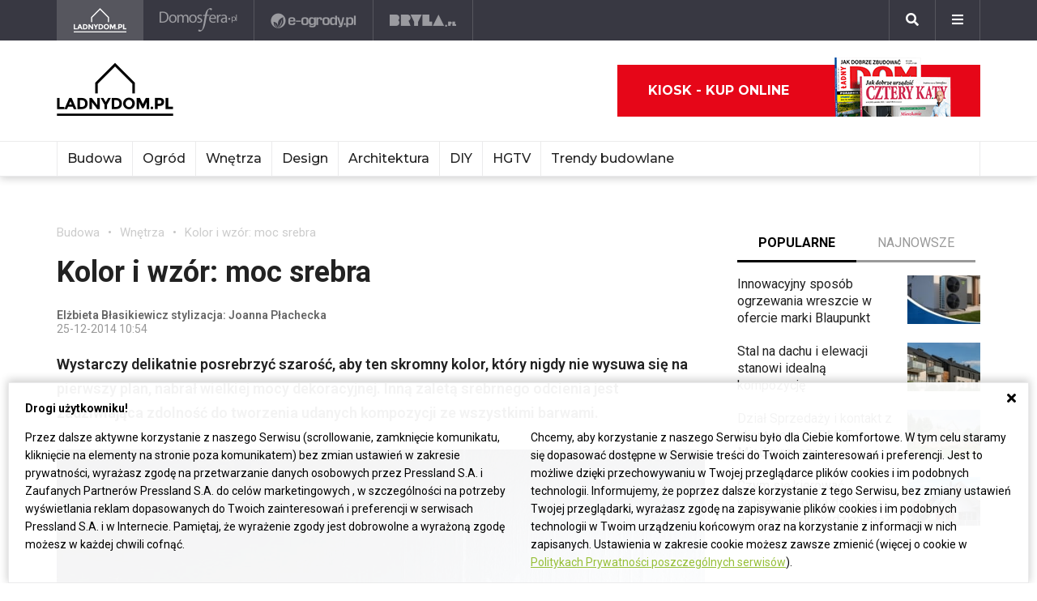

--- FILE ---
content_type: text/html; charset=UTF-8
request_url: https://ladnydom.pl/budowa/56,167217,17058702,kolor-i-wzor-moc-srebra.html
body_size: 26091
content:
<!DOCTYPE html><html lang="pl"><head><meta charset="utf-8"><meta http-equiv="X-UA-Compatible" content="IE-edge"><meta name="viewport" content="width=device-width, initial-scale=1.0"><meta property="fb:app_id" content="371275903525743" /><title>Kolor i wzór: moc srebra - Ładny Dom - Wnętrza</title><meta name="description" content="Wystarczy delikatnie posrebrzyć szarość, aby ten skromny kolor, który nigdy nie wysuwa się na pierwszy plan, nabrał wielkiej mocy dekoracyjnej. Inną zaletą…"><meta property="og:url" content="https://ladnydom.pl/budowa/56,167217,17058702,kolor-i-wzor-moc-srebra.html"><meta property="og:title" content="Kolor i wzór: moc srebra - Ładny Dom - Wnętrza"><meta property="og:description" content="Wystarczy delikatnie posrebrzyć szarość, aby ten skromny kolor, który nigdy nie wysuwa się na pierwszy plan, nabrał wielkiej mocy dekoracyjnej. Inną zaletą…"><meta property="og:type" content="website"><meta name="twitter:card" content="" /><meta name="twitter:site" content="" /><meta name="twitter:creator" content="" /><meta name="twitter:title" content="Kolor i wzór: moc srebra - Ładny Dom - Wnętrza" /><meta name="twitter:description" content="Wszystko co musisz wiedzieć o budownictwie i ogrodnictwie. Projekty domów, porady związane z remontem i ogrodem, a także informacje o kredytach, umowach i nie tylko." /><meta property="og:image" content="https://s3.eu-central-1.amazonaws.com/pressland-cms/cache/metatags_image/43/17030546-b-wystarczy-delikatnie-posrebrzyc-szarosc-aby-ten.jpeg"><meta property="og:image:alt" content="25.09.2014 , Warszawa , wnetrza , kolor i wzor , temat srebro , sesja dla : Cztery Katy , stylizacja Joanna Plachecka . Fot. Michal Mutor SLOWA KLUCZOWE: WNETRZA DEKORACJE"><meta property="og:image:width" content="1080"><meta property="og:image:height" content="1080"><meta property="og:image:secure_url" content="https://s3.eu-central-1.amazonaws.com/pressland-cms/cache/metatags_image/43/17030546-b-wystarczy-delikatnie-posrebrzyc-szarosc-aby-ten.jpeg" /><meta name="twitter:image" content="https://s3.eu-central-1.amazonaws.com/pressland-cms/cache/metatags_image/43/17030546-b-wystarczy-delikatnie-posrebrzyc-szarosc-aby-ten.jpeg" /><link rel="canonical" href="https://ladnydom.pl/budowa/56,167217,17058702,kolor-i-wzor-moc-srebra.html" /><link rel="amphtml" href="https://ladnydom.pl/budowa/56,167217,17058702,kolor-i-wzor-moc-srebra.html/amp"><link rel="apple-touch-icon" sizes="180x180" href="/assets/favicons/ladnydom/apple-touch-icon.99cd65e1.png"><link rel="icon" type="image/png" sizes="32x32" href="/assets/favicons/ladnydom/favicon-32x32.c1e23b88.png"><link rel="icon" type="image/png" sizes="16x16" href="/assets/favicons/ladnydom/favicon-16x16.772157e9.png"><link rel="manifest" href="/assets/favicons/ladnydom/site.b9aa277f.webmanifest"><link rel="mask-icon" href="/assets/favicons/ladnydom/safari-pinned-tab.611d86a3.svg" color="#ffffff"><meta name="msapplication-TileColor" content="#ffffff"><meta name="theme-color" content="#ffffff"><link rel="stylesheet" href="/assets/0.8b61cff0.css"><link rel="stylesheet" href="/assets/app.08e73dd1.css"><script>      window.fbAsyncInit = function() {        FB.init({          appId : '371275903525743',          autoLogAppEvents : true,          xfbml : true,          version : 'v3.3'        });      };    </script><script>  (function(w,d,s,l,i){w[l]=w[l]||[];w[l].push({'gtm.start':  new Date().getTime(),event:'gtm.js'});var f=d.getElementsByTagName(s)[0],  j=d.createElement(s),dl=l!='dataLayer'?'&l='+l:'';j.async=true;j.src=  'https://www.googletagmanager.com/gtm.js?id='+i+dl;f.parentNode.insertBefore(j,f);  })(window,document,'script','dataLayer','GTM-KVGRQXX');</script><script defer src="https://connect.facebook.net/en_US/sdk.js"></script><script defer src="https://securepubads.g.doubleclick.net/tag/js/gpt.js"></script><script>        var googletag = googletag || {};        googletag.cmd = googletag.cmd || [];      </script><script defer src="https://pagead2.googlesyndication.com/pagead/js/adsbygoogle.js"></script><script>(adsbygoogle = window.adsbygoogle || []).push({google_ad_client: "ca-pub-3021078854005603",enable_page_level_ads: true});</script><script>    googletag.cmd.push(function () {                        googletag.defineSlot('/52555387,22434698110/ladnydom.pl_topboard_article', [[970,250], [970,90], [750,200], [728,90]], 'div-gpt-ad-ladnydom.pl_topboard_article').addService(googletag.pubads());          googletag.defineSlot('/52555387,22434698110/ladnydom.pl_halfpage_article', [[300,600], [160,600]], 'div-gpt-ad-ladnydom.pl_halfpage_article').addService(googletag.pubads());          googletag.defineSlot('/52555387,22434698110/ladnydom.pl_mainboard_article', [[970,250], [970,90], [750,200], [728,90]], 'div-gpt-ad-ladnydom.pl_mainboard_article').addService(googletag.pubads());          googletag.defineSlot('/52555387,22434698110/ladnydom.pl_halfpage_1_article', [[300,600], [160,600]], 'div-gpt-ad-ladnydom.pl_halfpage_1_article').addService(googletag.pubads());          googletag.defineSlot('/52555387,22434698110/ladnydom.pl_contentboard_article', [[336,280], [300,250]], 'div-gpt-ad-ladnydom.pl_contentboard_article').addService(googletag.pubads());          googletag.defineSlot('/52555387,22434698110/ladnydom.pl_mainboard_1_article', [[750,300], [750,200], [728,90]], 'div-gpt-ad-ladnydom.pl_mainboard_1_article').addService(googletag.pubads());          googletag.defineSlot('/52555387,22434698110/ladnydom.pl_rectangle_article', [[300,250]], 'div-gpt-ad-ladnydom.pl_rectangle_article').addService(googletag.pubads());          googletag.defineSlot('/52555387,22434698110/ladnydom.pl_footboard_article', [[970,250], [970,90], [750,200], [750,300], [728,90]], 'div-gpt-ad-ladnydom.pl_footboard_article').addService(googletag.pubads());          googletag.defineSlot('/52555387,22434698110/ladnydom.pl_footboard_1_article', [[970,250], [970,90], [750,200], [750,300], [728,90]], 'div-gpt-ad-ladnydom.pl_footboard_1_article').addService(googletag.pubads());                              var _YB = _YB ||{        bm: function() {return (Math.random() >= 0.1 ? '1' : '0');},        ab: function () {return (_YB.dool ? 'b' : 'a' + Math.floor(Math.random() * 10));},        dc: function () {return (_YB.dool ? 'd' : 'c' + Math.floor(Math.random() * 20));},        mx: function () {return (!_YB.dool ? 'x' : 'm' + Math.floor(Math.random() * 180));},        tt: function () {return ('tt' + Math.floor(Math.random() * 10));},        dool: Math.random() >= 0.1      };      var _yt = new Date(), yb_th = _yt.getUTCHours() - 8, yb_tm = _yt.getUTCMinutes(), yb_wd = _yt.getUTCDay();      if (yb_th < 0) {yb_th = 24 + yb_th;yb_wd -= 1;};      if (yb_wd < 0) {yb_wd = 7 + yb_wd};      googletag.pubads().setTargeting('yb_bm', _YB.bm());      googletag.pubads().getSlots().forEach(function(slot){slot.setTargeting('yb_ab', _YB.ab());});      googletag.pubads().getSlots().forEach(function(slot){slot.setTargeting('yb_dc', _YB.dc());});      googletag.pubads().getSlots().forEach(function(slot){slot.setTargeting('yb_mx', _YB.mx());});      googletag.pubads().getSlots().forEach(function(slot){slot.setTargeting('yb_tt', _YB.tt());});      googletag.pubads().getSlots().forEach(function(slot){slot.setTargeting('yb_ff', '' + Math.round(Math.random()));});      googletag.pubads().getSlots().forEach(function(slot){slot.setTargeting('yb_th', yb_th.toString());});      googletag.pubads().getSlots().forEach(function(slot){slot.setTargeting('yb_tm', yb_tm.toString());});      googletag.pubads().getSlots().forEach(function(slot){slot.setTargeting('yb_wd', yb_wd.toString());});      googletag.pubads().enableSingleRequest();      googletag.pubads().collapseEmptyDivs(true);      googletag.enableServices();  document.addEventListener('DOMContentLoaded', function() {    if (window.googletag && googletag.apiReady) {      googletag.cmd.push(function() {        var slotsMap = googletag.pubads().getSlotIdMap();                document.querySelectorAll('[gpt-source]').forEach(function(el) {          var gptId = el.id;          var gptSource = el.attributes['gpt-source'].value;          let gptSizes = [];          Object.keys(slotsMap).forEach((key) => {            if (0 === key.indexOf(gptSource)) {              slotsMap[key].getSizes().forEach((size) => {                gptSizes.push([size.getWidth(), size.getHeight()]);              });              return;            }          });          var slot = googletag            .defineSlot(gptSource, gptSizes, gptId)            .addService(googletag.pubads())          ;          googletag.display(gptId);          googletag.pubads().refresh([slot]);        });      });    }  });});    var gptAdSlotsFB = [];    window.googletag = window.googletag || {      cmd: []    };    googletag.cmd.push(function () {      var mapAdsLadnydomHalfpageRight = googletag.sizeMapping().      addSize([0, 0], [300, 600]).      build();      gptAdSlotsFB[0] = googletag.defineSlot('/21839589618/Ladnydom_Halfpage_300', [300, 600], 'ladnydom-halfpage-right-lg-main')        .defineSizeMapping(mapAdsLadnydomHalfpageRight)        .setCollapseEmptyDiv(true)        .addService(googletag.pubads());      googletag.pubads().enableSingleRequest();      googletag.pubads().collapseEmptyDivs();      googletag.enableServices();    });  </script><script type="application/ld+json">{"itemListElement":[{"position":2,"item":{"@id":"https:\/\/ladnydom.pl\/budowa\/0,167217.html","@type":"WebSite","name":"Wn\u0119trza"},"@type":"ListItem"},{"position":1,"item":{"@id":"https:\/\/ladnydom.pl\/budowa\/0,0.html","@type":"WebSite","name":"Budowa"},"@type":"ListItem"}],"@context":"http:\/\/schema.org","@type":"BreadcrumbList"}</script><script type="application/ld+json">{"mainEntityOfPage":{"url":"https:\/\/ladnydom.pl\/budowa\/56,167217,17058702,kolor-i-wzor-moc-srebra.html","@type":"WebPage"},"articleBody":null,"headline":"Kolor i wz\u00f3r: moc srebra","datePublished":"2014-12-25T10:54:00+01:00","dateModified":"2019-08-22T11:28:28+02:00","articleSection":"Wn\u0119trza","description":"Wystarczy delikatnie posrebrzy\u0107 szaro\u015b\u0107, aby ten skromny kolor, kt\u00f3ry nigdy nie wysuwa si\u0119 na pierwszy plan, nabra\u0142 wielkiej mocy dekoracyjnej. Inn\u0105 zalet\u0105 srebrnego odcienia jest zadziwiaj\u0105ca zdolno\u015b\u0107 do tworzenia udanych kompozycji ze wszystkimi barwami. ","publisher":{"@type":"Organization","name":"ladnydom.pl","logo":{"url":"\/assets\/images\/components\/main-bar\/logo-ladnydom.e6c711d9.png","name":null,"width":null,"height":null,"datePublished":null,"@type":"ImageObject"}},"author":{"url":null,"email":null,"name":"El\u017cbieta B\u0142asikiewicz stylizacja: Joanna P\u0142achecka","@type":"Person"},"@context":"http:\/\/schema.org","@type":"Article","name":"Kolor i wz\u00f3r: moc srebra","image":[{"url":"https:\/\/s3.eu-central-1.amazonaws.com\/pressland-cms\/cache\/article_show_cover_16_9\/43\/17030546-b-wystarczy-delikatnie-posrebrzyc-szarosc-aby-ten.jpeg","name":"\u003CB\u003EWystarczy delikatnie posrebrzy\u0107 szaro\u015b\u0107, aby ten skromny kolor, kt\u00f3ry nigdy nie wysuwa si\u0119 na pierwszy plan, nabra\u0142 wielkiej mocy dekoracyjnej. Inn\u0105 zalet\u0105 srebrnego odcienia jest zadziwiaj\u0105ca zdolno\u015b\u0107 do tworzenia udanych kompozycji ze wszystkimi barwami.\u003C\/B\u003E \u003CBR \/\u003EMEBLE: fotel bujany - 2140 z\u0142, szafka modu\u0142owa - 619 z\u0142\/modu\u0142, sto\u0142ek - 940 z\u0142 Cube; puf&#8200;- 1582 z\u0142, Kler. POZOSTA\u0141E: lampa - 999 z\u0142, \u015bwieczniki - 85 i 110 z\u0142, Kler; &#8200;dywan - 999 z\u0142, Komfort; sztuczne drzewko oliwne - 369 z\u0142, BBHome; &#8200;doniczka - 499 z\u0142, Cube; choinka - 40 z\u0142, pojemnik z kloszem - 80 z\u0142, Meubles de Charme; \u015bwiece - 7,99 z\u0142\/szt., poduszka - 39,99 z\u0142, F&F Home; kubek&#8200; - 8,90 z\u0142 pt, NA&#8200;\u015aCIANIE: farba Creations Moonlight - 130 z\u0142\/2,5 l, Dulux. &#8200;Naklejki \u015bcienne&#8200;74 z\u0142\/komplet przyklejki.pl","width":1200,"height":675,"datePublished":"2014-12-25T10:54:00+01:00","@type":"ImageObject"},{"url":"https:\/\/s3.eu-central-1.amazonaws.com\/pressland-cms\/cache\/article_show_cover_4_3\/43\/17030546-b-wystarczy-delikatnie-posrebrzyc-szarosc-aby-ten.jpeg","name":"\u003CB\u003EWystarczy delikatnie posrebrzy\u0107 szaro\u015b\u0107, aby ten skromny kolor, kt\u00f3ry nigdy nie wysuwa si\u0119 na pierwszy plan, nabra\u0142 wielkiej mocy dekoracyjnej. Inn\u0105 zalet\u0105 srebrnego odcienia jest zadziwiaj\u0105ca zdolno\u015b\u0107 do tworzenia udanych kompozycji ze wszystkimi barwami.\u003C\/B\u003E \u003CBR \/\u003EMEBLE: fotel bujany - 2140 z\u0142, szafka modu\u0142owa - 619 z\u0142\/modu\u0142, sto\u0142ek - 940 z\u0142 Cube; puf&#8200;- 1582 z\u0142, Kler. POZOSTA\u0141E: lampa - 999 z\u0142, \u015bwieczniki - 85 i 110 z\u0142, Kler; &#8200;dywan - 999 z\u0142, Komfort; sztuczne drzewko oliwne - 369 z\u0142, BBHome; &#8200;doniczka - 499 z\u0142, Cube; choinka - 40 z\u0142, pojemnik z kloszem - 80 z\u0142, Meubles de Charme; \u015bwiece - 7,99 z\u0142\/szt., poduszka - 39,99 z\u0142, F&F Home; kubek&#8200; - 8,90 z\u0142 pt, NA&#8200;\u015aCIANIE: farba Creations Moonlight - 130 z\u0142\/2,5 l, Dulux. &#8200;Naklejki \u015bcienne&#8200;74 z\u0142\/komplet przyklejki.pl","width":1200,"height":900,"datePublished":"2014-12-25T10:54:00+01:00","@type":"ImageObject"},{"url":"https:\/\/s3.eu-central-1.amazonaws.com\/pressland-cms\/cache\/article_show_cover_1_1\/43\/17030546-b-wystarczy-delikatnie-posrebrzyc-szarosc-aby-ten.jpeg","name":"\u003CB\u003EWystarczy delikatnie posrebrzy\u0107 szaro\u015b\u0107, aby ten skromny kolor, kt\u00f3ry nigdy nie wysuwa si\u0119 na pierwszy plan, nabra\u0142 wielkiej mocy dekoracyjnej. Inn\u0105 zalet\u0105 srebrnego odcienia jest zadziwiaj\u0105ca zdolno\u015b\u0107 do tworzenia udanych kompozycji ze wszystkimi barwami.\u003C\/B\u003E \u003CBR \/\u003EMEBLE: fotel bujany - 2140 z\u0142, szafka modu\u0142owa - 619 z\u0142\/modu\u0142, sto\u0142ek - 940 z\u0142 Cube; puf&#8200;- 1582 z\u0142, Kler. POZOSTA\u0141E: lampa - 999 z\u0142, \u015bwieczniki - 85 i 110 z\u0142, Kler; &#8200;dywan - 999 z\u0142, Komfort; sztuczne drzewko oliwne - 369 z\u0142, BBHome; &#8200;doniczka - 499 z\u0142, Cube; choinka - 40 z\u0142, pojemnik z kloszem - 80 z\u0142, Meubles de Charme; \u015bwiece - 7,99 z\u0142\/szt., poduszka - 39,99 z\u0142, F&F Home; kubek&#8200; - 8,90 z\u0142 pt, NA&#8200;\u015aCIANIE: farba Creations Moonlight - 130 z\u0142\/2,5 l, Dulux. &#8200;Naklejki \u015bcienne&#8200;74 z\u0142\/komplet przyklejki.pl","width":1200,"height":1200,"datePublished":"2014-12-25T10:54:00+01:00","@type":"ImageObject"}]}</script></head><body class="theme-ladnydom"><noscript><iframe src="https://www.googletagmanager.com/ns.html?id=GTM-KVGRQXX" height="0" width="0" style="display:none;visibility:hidden"></iframe></noscript><header class="main-bar" id="js-main-bar"><nav class="container"><ul class="main-bar__list"><li class="main-bar__item main-bar__item--current"><a class="main-bar__item-btn" href="https://ladnydom.pl" aria-label="Ladnydom.pl"><img class="main-bar__item-img" src="/assets/images/components/main-bar/logo-ladnydom.e6c711d9.png" alt="Ladnydom.pl"></a></li><li class="main-bar__item "><a class="main-bar__item-btn" href="https://ladnydom.pl/wnetrza" aria-label="Domosfera"><img class="main-bar__item-img" src="/assets/images/components/main-bar/logo-domosfera.b7c25d21.png" alt="Domosfera"></a></li><li class="main-bar__item "><a class="main-bar__item-btn" href="https://ladnydom.pl/Ogrody" aria-label="e-ogrody.pl"><img class="main-bar__item-img" src="/assets/images/components/main-bar/logo-eogrody.4493b5bc.png" alt="e-ogrody.pl"></a></li><li class="main-bar__item "><a class="main-bar__item-btn" href="https://www.bryla.pl" aria-label="Bryła"><img class="main-bar__item-img" src="/assets/images/components/main-bar/logo-bryla.e6fe9dcf.png" alt="Bryła"></a></li></ul><div class="main-bar__btns"><div class="main-bar__btn-wrapper"><button class="main-bar__btn main-bar__btn--search" id="js-main-bar-search-button" aria-label="Szukaj"><i class="fas fa-search"></i></button><div class="main-bar__search" id="js-main-bar-search-area"><form class="main-bar__search-wrapp" action="/szukaj" method="post"><input class="main-bar__search-input" type="text" id="js-main-bar-search-input" name="phrase" required value=""><input class="btn btn--primary" type="submit" value="Szukaj"></form></div></div><div class="main-bar__btn-wrapper"><button class="main-bar__btn" id="js-menu-button" aria-label="Menu"><i class="fas fa-bars"></i></button><div class="main-bar__links" id="js-main-bar-links"><ul class="main-bar__links-list"><li class="main-bar__links-item main-bar__links-item--primary">Ogród, balkon i taras</li><li class="main-bar__links-item"><a href="https://ladnydom.pl/LadnyDom/0,152941.html?tag=Balkon#TRNavPoz">Balkon</a></li><li class="main-bar__links-item"><a href="https://ladnydom.pl/LadnyDom/0,152941.html?tag=Balkon#TRNavPoz">Altana</a></li><li class="main-bar__links-item"><a href="https://ladnydom.pl/LadnyDom/0,152941.html?tag=Kompozycje+kwiatowe#TRNavPoz">Kompozycje kwiatowe</a></li><li class="main-bar__links-item"><a href="https://ladnydom.pl/Ogrody/0,162392.html#TRNavPoz">Ogródek ziołowy</a></li><li class="main-bar__links-item"><a href="https://ladnydom.pl/LadnyDom/0,152941.html?tag=rosliny+doniczkowe#TRNavPoz">Rośliny doniczkowe</a></li><li class="main-bar__links-item"><a href="https://ladnydom.pl/LadnyDom/0,152941.html?tag=Meble+ogrodowe#TRNavPoz">Meble ogrodowe</a></li><li class="main-bar__links-item"><a href="https://ladnydom.pl/Ogrody/0,162369.html#TRNavPoz">Choroby roślin</a></li><li class="main-bar__links-item"><a href="https://ladnydom.pl/Ogrody/0,162351.html#TRNavPoz">Cięcie i przycinanie roślin</a></li><li class="main-bar__links-item"><a href="https://ladnydom.pl/LadnyDom/0,152941.html?tag=skrzynki+na+kwiaty#TRNavPoz">Skrzynki na kwiaty</a></li><li class="main-bar__links-item"><a href="https://ladnydom.pl/Ogrody/0,162371.html#TRNavPoz">Chwasty</a></li><li class="main-bar__links-item"><a href="https://ladnydom.pl/LadnyDom/0,152941.html?tag=drzewa+ozdobne#TRNavPoz">Drzewa ozdobne</a></li><li class="main-bar__links-item"><a href="https://ladnydom.pl/Ogrody/0,162352.html#TRNavPoz">Podlewanie i nawożenie</a></li><li class="main-bar__links-item"><a href="https://ladnydom.pl/Ogrody/0,162390.html#TRNavPoz">Oczko wodne</a></li><li class="main-bar__links-item"><a href="https://ladnydom.pl/Ogrody/0,162377.html#TRNavPoz">Ogród japoński</a></li><li class="main-bar__links-item"><a href="https://ladnydom.pl/Ogrody/0,162389.html#TRNavPoz">Ogród wiejski</a></li><li class="main-bar__links-item"><a href="https://ladnydom.pl/Ogrody/0,162350.html#TRNavPoz">Przesadzanie roślin</a></li><li class="main-bar__links-item"><a href="https://ladnydom.pl/LadnyDom/0,152941.html?tag=kwiaty+wiosenne#TRNavPoz">Kwiaty wiosenne</a></li></ul><ul class="main-bar__links-list"><li class="main-bar__links-item main-bar__links-item--primary">Budowa domu</li><li class="main-bar__links-item"><a href="https://ladnydom.pl/budowa/1,106578,15482726,Domowa_instalacja_elektryczna.html#TRNavPoz">Instalacje elektryczne</a></li><li class="main-bar__links-item"><a href="https://ladnydom.pl/budowa/0,161891.html#TRNavPoz">Podłoga i schody</a></li><li class="main-bar__links-item"><a href="https://ladnydom.pl/LadnyDom/0,152941.html?tag=sufit+podwieszany#TRNavPoz">Sufit podwieszany</a></li><li class="main-bar__links-item"><a href="https://ladnydom.pl/LadnyDom/0,152941.html?tag=kominki#TRNavPoz">Kominki</a></li><li class="main-bar__links-item"><a href="https://ladnydom.pl/LadnyDom/0,152941.html?tag=balkony#TRNavPoz">Balkon</a></li></ul><ul class="main-bar__links-list"><li class="main-bar__links-item main-bar__links-item--primary">Musisz wiedzieć przed budową</li><li class="main-bar__links-item"><a href="https://ladnydom.pl/budowa/0,162050.html#TRNavPoz">Wzory umów</a></li><li class="main-bar__links-item"><a href="https://ladnydom.pl/LadnyDom/0,152941.html?tag=dom+z+cegly#TRNavPoz">Dom z cegły</a></li><li class="main-bar__links-item"><a href="https://ladnydom.pl/budowa/0,160651.html#TRNavPoz">Dom z bali</a></li><li class="main-bar__links-item"><a href="https://ladnydom.pl/LadnyDom/0,152941.html?tag=dom+na+wsi#TRNavPoz">Dom na wsi</a></li><li class="main-bar__links-item"><a href="https://ladnydom.pl/budowa/0,160373.html#TRNavPoz">Dom z drewna</a></li><li class="main-bar__links-item"><a href="http://czterykaty.pl/czterykaty/0,167930.html?tag=baterie+lazienkowe#TRNavPoz">Baterie łazienkowe</a></li><li class="main-bar__links-item"><a href="https://ladnydom.pl/budowa/0,160652.html#TRNavPoz">Domy letniskowe</a></li><li class="main-bar__links-item"><a href="https://ladnydom.pl/budowa/0,160654.html#TRNavPoz">Domy prefabrykowane</a></li></ul><ul class="main-bar__links-list"><li class="main-bar__links-item main-bar__links-item--primary">Materiały budowlane</li><li class="main-bar__links-item"><a href="https://ladnydom.pl/budowa/56,161875,21233541,sucha-zabudowa-najczesciej-popelniane-bledy.html#TRNavPoz">Tynk i sucha zabudowa</a></li><li class="main-bar__links-item"><a href="https://ladnydom.pl/budowa/1,161889,2875702.html#TRNavPoz">Płyty Gipsowe</a></li></ul><ul class="main-bar__links-list"><li class="main-bar__links-item main-bar__links-item--primary">Wnętrza</li><li class="main-bar__links-item"><a href="https://ladnydom.pl/LadnyDom/0,152941.html?tag=DIY#TRNavPoz">DIY</a></li><li class="main-bar__links-item"><a href="https://ladnydom.pl/LadnyDom/0,152941.html?tag=aneksy+kuchenne#TRNavPoz">Aneksy kuchenne</a></li><li class="main-bar__links-item"><a href="https://ladnydom.pl/czterykaty/0,57592.html#TRNavPoz">Aranżacje wnętrz</a></li><li class="main-bar__links-item"><a href="https://ladnydom.pl/LadnyDom/0,152941.html?tag=urzadzanie+wnetrz#TRNavPoz">Urządzanie wnętrz</a></li><li class="main-bar__links-item"><a href="https://ladnydom.pl/czterykaty/0,162620.html#TRNavPoz">Aranżacje Sypialni</a></li></ul><ul class="main-bar__links-list"><li class="main-bar__links-item main-bar__links-item--primary">Wyposażenie</li><li class="main-bar__links-item"><a href="https://ladnydom.pl/LadnyDom/0,152941.html?tag=porcelana#TRNavPoz">Porcelana</a></li><li class="main-bar__links-item"><a href="https://ladnydom.pl/LadnyDom/0,152941.html?tag=akcesoria+kuchenne#TRNavPoz">Garnki</a></li><li class="main-bar__links-item"><a href="https://ladnydom.pl/LadnyDom/0,152941.html?tag=zmywarki#TRNavPoz">Zmywarki</a></li><li class="main-bar__links-item"><a href="https://ladnydom.pl/LadnyDom/0,152941.html?tag=meble+wypoczynkowe#TRNavPoz">Komplety Wpoczynkowe</a></li><li class="main-bar__links-item"><a href="https://ladnydom.pl/wnetrza/1,57595,5496707,plyta-indukcyjna-plusy-i-minusy.html#TRNavPoz">Płyta Indukcyjna</a></li><li class="main-bar__links-item"><a href="https://ladnydom.pl/LadnyDom/0,152941.html?tag=odkurzacze#TRNavPoz">Odkurzacz</a></li><li class="main-bar__links-item"><a href="https://ladnydom.pl/LadnyDom/0,152941.html?tag=RTV#TRNavPoz">RTV</a></li><li class="main-bar__links-item"><a href="https://ladnydom.pl/LadnyDom/0,152941.html?tag=pralki#TRNavPoz">Pralki</a></li><li class="main-bar__links-item"><a href="https://ladnydom.pl/LadnyDom/0,152941.html?tag=lampy#TRNavPoz">Lampy</a></li><li class="main-bar__links-item"><a href="https://ladnydom.pl/LadnyDom/0,152941.html?tag=AGD#TRNavPoz">AGD</a></li></ul><ul class="main-bar__links-list"><li class="main-bar__links-item main-bar__links-item--primary">Wykończenie wnętrz</li><li class="main-bar__links-item"><a href="https://ladnydom.pl/LadnyDom/0,152941.html?tag=dywany#TRNavPoz">Dywany</a></li><li class="main-bar__links-item"><a href="https://ladnydom.pl/budowa/0,161851.html#TRNavPoz">Drzwi</a></li><li class="main-bar__links-item"><a href="https://ladnydom.pl/LadnyDom/0,152941.html?tag=tkaniny#TRNavPoz">Tkaniny</a></li><li class="main-bar__links-item"><a href="https://ladnydom.pl/LadnyDom/0,152941.html?tag=firany#TRNavPoz">Firany</a></li><li class="main-bar__links-item"><a href="https://ladnydom.pl/budowa/0,106574.html#TRNavPoz">Stropy i Schody</a></li><li class="main-bar__links-item"><a href="http://czterykaty.pl/czterykaty/0,167930.html?tag=stolik+kawowy#TRNavPoz">Stolik Kawowy</a></li><li class="main-bar__links-item"><a href="https://ladnydom.pl/LadnyDom/0,152941.html?tag=tapety#TRNavPoz">Tapety</a></li><li class="main-bar__links-item"><a href="https://ladnydom.pl/LadnyDom/0,152941.html?tag=glazura#TRNavPoz">Glazura</a></li><li class="main-bar__links-item"><a href="https://ladnydom.pl/wnetrza/7,139047,22111121,wielki-powrot-malych-plytek-mozaiki-znow-sa-modne.html#TRNavPoz">Mozaika</a></li></ul><ul class="main-bar__links-list"><li class="main-bar__links-item main-bar__links-item--primary">Meble</li><li class="main-bar__links-item"><a href="https://ladnydom.pl/LadnyDom/0,152941.html?tag=narozniki#TRNavPoz">Narożniki</a></li><li class="main-bar__links-item"><a href="https://ladnydom.pl/LadnyDom/0,152941.html?tag=szafy#TRNavPoz">Szafy</a></li><li class="main-bar__links-item"><a href="https://ladnydom.pl/LadnyDom/0,152941.html?tag=kanapy#TRNavPoz">Kanapy</a></li><li class="main-bar__links-item"><a href="https://ladnydom.pl/LadnyDom/0,152941.html?tag=sofa#TRNavPoz">Sofy</a></li><li class="main-bar__links-item"><a href="https://ladnydom.pl/LadnyDom/0,152941.html?tag=meble+kuchenne#TRNavPoz">Szafki Kuchenne</a></li><li class="main-bar__links-item"><a href="https://ladnydom.pl/LadnyDom/0,152941.html?tag=stolik+kawowy#TRNavPoz">Stolik Kawowy</a></li><li class="main-bar__links-item"><a href="https://ladnydom.pl/LadnyDom/0,152941.html?tag=komody#TRNavPoz">Komody</a></li><li class="main-bar__links-item"><a href="https://ladnydom.pl/LadnyDom/0,152941.html?tag=szafki+pod+telewizor#TRNavPoz">Szafki pod telewizor</a></li><li class="main-bar__links-item"><a href="https://ladnydom.pl/LadnyDom/0,152941.html?tag=meble#TRNavPoz">Meble do salonu</a></li><li class="main-bar__links-item"><a href="https://ladnydom.pl/LadnyDom/0,152941.html?tag=meble+z+palet#TRNavPoz">Meble z palet</a></li></ul><ul class="main-bar__links-list"><li class="main-bar__links-item main-bar__links-item--primary">Design</li><li class="main-bar__links-item"><a href="https://ladnydom.pl/LadnyDom/0,152941.html?tag=styl+loftowy#TRNavPoz">Styl loftowy</a></li><li class="main-bar__links-item"><a href="https://ladnydom.pl/LadnyDom/0,152941.html?tag=styl+marynistyczny#TRNavPoz">Styl marynistyczny</a></li><li class="main-bar__links-item"><a href="https://ladnydom.pl/LadnyDom/0,152941.html?tag=styl+prowansalski#TRNavPoz">Styl prowansalski</a></li><li class="main-bar__links-item"><a href="https://ladnydom.pl/LadnyDom/0,152941.html?tag=styl+industrialny#TRNavPoz">Styl industrialny</a></li><li class="main-bar__links-item"><a href="https://ladnydom.pl/LadnyDom/0,152941.html?tag=styl+skandynawski#TRNavPoz">Styl skandynawski</a></li><li class="main-bar__links-item"><a href="https://ladnydom.pl/czterykaty/0,162404.html#TRNavPoz">Kawalerka</a></li><li class="main-bar__links-item"><a href="https://ladnydom.pl/LadnyDom/0,152941.html?tag=recykling#TRNavPoz">Recykling</a></li><li class="main-bar__links-item"><a href="https://ladnydom.pl/LadnyDom/0,152941.html?tag=wzornictwo#TRNavPoz">Wzornictwo</a></li><li class="main-bar__links-item"><a href="https://ladnydom.pl/LadnyDom/0,152941.html?tag=galeria#TRNavPoz">Galeria Domów</a></li><li class="main-bar__links-item"><a href="https://ladnydom.pl/LadnyDom/0,152941.html?tag=lofty#TRNavPoz">Lofty</a></li><li class="main-bar__links-item"><a href="https://ladnydom.pl/LadnyDom/0,152941.html?tag=polska+architektura#TRNavPoz">Polski Projekt</a></li></ul><ul class="main-bar__links-list"><li class="main-bar__links-item main-bar__links-item--primary">Ogród</li><li class="main-bar__links-item"><a href="https://ladnydom.pl/Ogrody/0,162370.html#TRNavPoz">Szkodniki</a></li><li class="main-bar__links-item"><a href="https://ladnydom.pl/Ogrody/0,162391.html#TRNavPoz">Owoce i Warzywa</a></li><li class="main-bar__links-item"><a href="https://ladnydom.pl/Ogrody/56,113395,19495446,czym-karmic-mieszkajace-w-miescie-ptaki-by-im-nie-zaszkodzic.html#TRNavPoz">Czym karmić ptaki</a></li><li class="main-bar__links-item"><a href="https://ladnydom.pl/LadnyDom/0,152941.html?tag=grzyby#TRNavPoz">Grzyby</a></li><li class="main-bar__links-item"><a href="https://web.archive.org/web/20190128120521/https://ladnydom.pl/Ogrody/encyklopedia_roslin/p/Katalpa/165000475#TRNavPoz#TRNavPoz">Katalpa</a></li><li class="main-bar__links-item"><a href="https://ladnydom.pl/Ogrody/encyklopedia_roslin/p/Przebiśnieg/161609559#TRNavPoz">Przebiśnieg</a></li><li class="main-bar__links-item"><a href="https://ladnydom.pl/Ogrody/encyklopedia_roslin/p/Różanecznik/162535027#TRNavPoz">Różanecznik</a></li></ul><ul class="main-bar__links-list"><li class="main-bar__links-item main-bar__links-item--primary">Inspiracje</li><li class="main-bar__links-item"><a href="https://ladnydom.pl/LadnyDom/0,152941.html?tag=dekoracje#TRNavPoz">Dekoracje</a></li><li class="main-bar__links-item"><a href="https://ladnydom.pl/LadnyDom/0,152941.html?tag=vintage#TRNavPoz">Vintage</a></li><li class="main-bar__links-item"><a href="https://ladnydom.pl/LadnyDom/0,152941.html?tag=wystroj+wnetrz#TRNavPoz">Wystrój wnętrz</a></li><li class="main-bar__links-item"><a href="https://ladnydom.pl/LadnyDom/0,152941.html?tag=male+mieszkanie#TRNavPoz">Małe mieszkanie</a></li><li class="main-bar__links-item"><a href="https://ladnydom.pl/LadnyDom/0,152941.html?tag=nowoczesne+wnetrza#TRNavPoz">Nowoczesne wnętrza</a></li><li class="main-bar__links-item"><a href="https://ladnydom.pl/LadnyDom/0,152941.html?tag=akcesoria+kuchenne#TRNavPoz">Akcesoria kuchenne</a></li><li class="main-bar__links-item"><a href="https://ladnydom.pl/LadnyDom/0,152941.html?tag=kino+domowe#TRNavPoz">Kino domowe</a></li></ul><ul class="main-bar__links-list"><li class="main-bar__links-item main-bar__links-item--primary">Remont</li><li class="main-bar__links-item"><a href="https://ladnydom.pl/LadnyDom/0,152941.html?tag=sciany#TRNavPoz">Ściany</a></li><li class="main-bar__links-item"><a href="https://ladnydom.pl/budowa/56,106591,23766294,wymiana-silikonu-w-kabinie-prysznicowej-krok-po-kroku.html#TRNavPoz">Wymiana sylikonu w kabinie</a></li><li class="main-bar__links-item"><a href="https://ladnydom.pl/budowa/1,106591,15151254,Drobne_naprawy__cieknaca_spluczka_w_kompakcie_WC.html#TRNavPoz">Jak naprawić cieknącą spłuczkę</a></li><li class="main-bar__links-item"><a href="https://ladnydom.pl/budowa/1,161891,17704925,Jak_naprawic_fugi_w_gresie_.html#TRNavPoz">Jak naprawić fugi</a></li><li class="main-bar__links-item"><a href="https://ladnydom.pl/LadnyDom/0,152941.html?tag=laczenie+kolorow#TRNavPoz">Łączenie kolorów</a></li><li class="main-bar__links-item"><a href="https://ladnydom.pl/LadnyDom/0,152941.html?tag=tapety#TRNavPoz">Tapety</a></li><li class="main-bar__links-item"><a href="https://ladnydom.pl/LadnyDom/0,152941.html?tag=kolory#TRNavPoz">Paleta kolorów</a></li></ul></div></div></div></nav></header><header class="main-header"><div class="main-header__top-bar"><div class="container"><a class="main-header__logo" href="/"><img class="main-header__img" src="/assets/images/components/main-header/logo-ladnydom.485e49d1.png" alt="Ładny dom" aria-label="Ładny dom"></a><div class="main-header__masthead"></div><div class="main-header__top-bar__buttons"><div class="main-header__magazine"><a class="btn btn--icon" href="https://kiosk.press-land.pl/">Kiosk - kup online<img src="/assets/images/components/main-bar/gazety.855c84e4.png" alt="Kiosk - Ladnydom.pl"></a></div></div></div></div><nav class="main-header__nav" id="js-main-header-nav"><div class="container padd-0"><ul class="main-header__nav-list" id="js-main-header-nav-wrapper"><li   class="main-header__nav-item"><a   class="main-header__nav-link"  title="Budowa"  href="https://ladnydom.pl/budowa/0,0.html"  >Budowa</a><ul class="main-header__nav-submenu"><li   class="main-header__nav-submenu-item"><a   class="main-header__nav-submenu-link"  title="Nowości"  href="https://ladnydom.pl/aktualnosci"  >Nowości</a><ul class="main-header__nav-submenu level-2"><li   class="main-header__nav-submenu-item"><a   class="main-header__nav-submenu-link"  title="Produkty"  href="https://ladnydom.pl/produkty"  >Produkty</a></li><li   class="main-header__nav-submenu-item"><a   class="main-header__nav-submenu-link"  title="Opinie ekspertów"  href="https://ladnydom.pl/budowa/0,109492.html"  >Opinie ekspertów</a></li><li   class="main-header__nav-submenu-item"><a   class="main-header__nav-submenu-link"  title="Materiały partnerów"  href="https://ladnydom.pl/budowa/0,152670.html"  >Materiały partnerów</a></li></ul></li><li   class="main-header__nav-submenu-item"><a   class="main-header__nav-submenu-link"  title="Partnerzy sekcji tematycznych"   >Partnerzy sekcji tematycznych</a><ul class="main-header__nav-submenu level-2"><li   class="main-header__nav-submenu-item"><a   class="main-header__nav-submenu-link"  title="Wiśniwoski"  href="https://ladnydom.pl/partnerzy/wisniowski"  >Wiśniwoski</a></li><li   class="main-header__nav-submenu-item"><a   class="main-header__nav-submenu-link"  title="Fakro"  href="https://ladnydom.pl/partnerzy/fakro"   rel="nofollow">Fakro</a></li><li   class="main-header__nav-submenu-item"><a   class="main-header__nav-submenu-link"  title="Termo Organika"  href="https://ladnydom.pl/partnerzy/termoorganika"   rel="nofollow">Termo Organika</a></li><li   class="main-header__nav-submenu-item"><a   class="main-header__nav-submenu-link"  title="Aluprof"  href="https://ladnydom.pl/partnerzy/aluprof-przestrzen-dla-twojego-rozwoju"   rel="nofollow">Aluprof</a></li><li   class="main-header__nav-submenu-item"><a   class="main-header__nav-submenu-link"  title="Farby Kabe"  href="https://ladnydom.pl/temat-miesiaca/farby-do-wnetrz"  >Farby Kabe</a></li></ul></li><li   class="main-header__nav-submenu-item"><a   class="main-header__nav-submenu-link"  title="Temat miesiąca"   target="_blank"  rel="nofollow">Temat miesiąca</a><ul class="main-header__nav-submenu level-2"><li   class="main-header__nav-submenu-item"><a   class="main-header__nav-submenu-link"  title="URSA Polska"  href="https://ladnydom.pl/temat-miesiaca/ursa"  target="_blank"  rel="nofollow">URSA Polska</a></li><li   class="main-header__nav-submenu-item"><a   class="main-header__nav-submenu-link"  title="Termomodernizacja kluczem do energooszczędności"  href="https://ladnydom.pl/budowa/0,152941.html"  >Termomodernizacja kluczem do energooszczędności</a></li><li   class="main-header__nav-submenu-item"><a   class="main-header__nav-submenu-link"  title="Termomodernizacja"  href="https://termomodernizacja.ladnydom.pl/"   rel="nofollow">Termomodernizacja</a></li><li   class="main-header__nav-submenu-item"><a   class="main-header__nav-submenu-link"  title="Fundamenty"  href="https://ladnydom.pl/temat-miesiaca/fundamenty"  >Fundamenty</a></li><li   class="main-header__nav-submenu-item"><a   class="main-header__nav-submenu-link"  title="Solidne i cieple ściany"  href="https://ladnydom.pl/Solidne-i-cieple-sciany"  >Solidne i cieple ściany</a></li><li   class="main-header__nav-submenu-item"><a   class="main-header__nav-submenu-link"  title="Ogród na balkonie"  href="https://ladnydom.pl/tag/ogrod-na-balkonie"  >Ogród na balkonie</a></li></ul></li><li   class="main-header__nav-submenu-item"><a   class="main-header__nav-submenu-link"  title="Przed budową"  href="https://ladnydom.pl/budowa/0,106566.html"  >Przed budową</a><ul class="main-header__nav-submenu level-2"><li   class="main-header__nav-submenu-item"><a   class="main-header__nav-submenu-link"  title="Projekty"  href="https://ladnydom.pl/budowa/0,106567.html"  >Projekty</a></li><li   class="main-header__nav-submenu-item"><a   class="main-header__nav-submenu-link"  title="Pracownie architektoniczne"  href="https://ladnydom.pl/budowa/0,142578.html"  >Pracownie architektoniczne</a></li><li   class="main-header__nav-submenu-item"><a   class="main-header__nav-submenu-link"  title="Formalności budowlane"  href="https://ladnydom.pl/budowa/0,162010.html"  >Formalności budowlane</a></li><li   class="main-header__nav-submenu-item"><a   class="main-header__nav-submenu-link"  title="Przepisy i finanse"  href="https://ladnydom.pl/budowa/0,106603.html"  >Przepisy i finanse</a></li><li   class="main-header__nav-submenu-item"><a   class="main-header__nav-submenu-link"  title="Przygotowanie do budowy"  href="https://ladnydom.pl/budowa/0,106566.html"  >Przygotowanie do budowy</a></li></ul></li><li   class="main-header__nav-submenu-item"><a   class="main-header__nav-submenu-link"  title="Budowa i remont"  href="https://ladnydom.pl/budowa/0,106570.html"  >Budowa i remont</a><ul class="main-header__nav-submenu level-2"><li   class="main-header__nav-submenu-item"><a   class="main-header__nav-submenu-link"  title="Fundamenty"  href="https://ladnydom.pl/budowa/0,106571.html"  >Fundamenty</a></li><li   class="main-header__nav-submenu-item"><a   class="main-header__nav-submenu-link"  title="Ściany"  href="https://ladnydom.pl/budowa/0,106586.html"  >Ściany</a></li><li   class="main-header__nav-submenu-item"><a   class="main-header__nav-submenu-link"  title="Stropy"  href="https://ladnydom.pl/budowa/0,106574.html"  >Stropy</a></li><li   class="main-header__nav-submenu-item"><a   class="main-header__nav-submenu-link"  title="Dach"  href="https://ladnydom.pl/budowa/0,106573.html"  >Dach</a></li><li   class="main-header__nav-submenu-item"><a   class="main-header__nav-submenu-link"  title="Poddasze"  href="https://ladnydom.pl/budowa/0,161830.html"  >Poddasze</a></li><li   class="main-header__nav-submenu-item"><a   class="main-header__nav-submenu-link"  title="Okna"  href="https://ladnydom.pl/budowa/0,150267.html"  >Okna</a></li><li   class="main-header__nav-submenu-item"><a   class="main-header__nav-submenu-link"  title="Elewacje"  href="https://ladnydom.pl/budowa/0,161872.html"  >Elewacje</a></li><li   class="main-header__nav-submenu-item"><a   class="main-header__nav-submenu-link"  title="Drzwi"  href="https://ladnydom.pl/budowa/0,161851.html"  >Drzwi</a></li><li   class="main-header__nav-submenu-item"><a   class="main-header__nav-submenu-link"  title="Prace remontowe"  href="https://ladnydom.pl/budowa/0,108225.html"  >Prace remontowe</a></li><li   class="main-header__nav-submenu-item"><a   class="main-header__nav-submenu-link"  title="Materiały budowlane"  href="https://ladnydom.pl/budowa/0,107895.html"  >Materiały budowlane</a></li></ul></li><li   class="main-header__nav-submenu-item"><a   class="main-header__nav-submenu-link"  title="Wykończenie domu"  href=""  >Wykończenie domu</a><ul class="main-header__nav-submenu level-2"><li   class="main-header__nav-submenu-item"><a   class="main-header__nav-submenu-link"  title="Kuchnia"  href="https://ladnydom.pl/budowa/0,106590.html"  >Kuchnia</a></li><li   class="main-header__nav-submenu-item"><a   class="main-header__nav-submenu-link"  title="Łazienka"  href="https://ladnydom.pl/budowa/0,106591.html"  >Łazienka</a></li></ul></li><li   class="main-header__nav-submenu-item"><a   class="main-header__nav-submenu-link"  title="Instalacje"   >Instalacje</a><ul class="main-header__nav-submenu level-2"><li   class="main-header__nav-submenu-item"><a   class="main-header__nav-submenu-link"  title="OZE"  href="https://ladnydom.pl/budowa/0,113767.html"  >OZE</a></li><li   class="main-header__nav-submenu-item"><a   class="main-header__nav-submenu-link"  title="Ogrzewanie"  href="https://ladnydom.pl/budowa/0,106579.html"  >Ogrzewanie</a></li><li   class="main-header__nav-submenu-item"><a   class="main-header__nav-submenu-link"  title="Wentylacja i klimatyzacja"  href="https://ladnydom.pl/budowa/0,106582.html"  >Wentylacja i klimatyzacja</a></li><li   class="main-header__nav-submenu-item"><a   class="main-header__nav-submenu-link"  title="Alarm"  href="https://ladnydom.pl/budowa/0,106583.html"  >Alarm</a></li><li   class="main-header__nav-submenu-item"><a   class="main-header__nav-submenu-link"  title="Smart dom"  href="https://ladnydom.pl/budowa/0,160771.html"  >Smart dom</a></li><li   class="main-header__nav-submenu-item"><a   class="main-header__nav-submenu-link"  title="Instalacje elektryczne"  href="https://ladnydom.pl/budowa/0,106578.html"  >Instalacje elektryczne</a></li><li   class="main-header__nav-submenu-item"><a   class="main-header__nav-submenu-link"  title="Instalacje wodno-kanalizacyjne"  href="https://ladnydom.pl/budowa/0,106580.html"  >Instalacje wodno-kanalizacyjne</a></li><li   class="main-header__nav-submenu-item"><a   class="main-header__nav-submenu-link"  title="Izolacje"  href="https://ladnydom.pl/budowa/0,106577.html"  >Izolacje</a></li></ul></li><li   class="main-header__nav-submenu-item"><a   class="main-header__nav-submenu-link"  title="ESG"  href=""  >ESG</a></li><li   class="main-header__nav-submenu-item"><a   class="main-header__nav-submenu-link"  title="Wokół domu"  href="https://wokol-domu.ladnydom.pl/"  >Wokół domu</a><ul class="main-header__nav-submenu level-2"><li   class="main-header__nav-submenu-item"><a   class="main-header__nav-submenu-link"  title="Ogrodzenia"  href="https://ladnydom.pl/budowa/0,106595.html"  >Ogrodzenia</a></li><li   class="main-header__nav-submenu-item"><a   class="main-header__nav-submenu-link"  title="Bramy"  href="https://ladnydom.pl/budowa/0,106598.html"  >Bramy</a></li><li   class="main-header__nav-submenu-item"><a   class="main-header__nav-submenu-link"  title="Taras"  href="https://ladnydom.pl/budowa/0,106597.html"  >Taras</a></li><li   class="main-header__nav-submenu-item"><a   class="main-header__nav-submenu-link"  title="Ogród"  href="https://ladnydom.pl/Ogrody"  >Ogród</a></li></ul></li></ul></li><li   class="main-header__nav-item"><a   class="main-header__nav-link"  title="Ogród"  href="https://ladnydom.pl/Ogrody"  >Ogród</a><ul class="main-header__nav-submenu"><li   class="main-header__nav-submenu-item"><a   class="main-header__nav-submenu-link"  title="Balkon i taras"  href="https://ladnydom.pl/ogrody/0,162396.html"  >Balkon i taras</a></li><li   class="main-header__nav-submenu-item"><a   class="main-header__nav-submenu-link"  title="Rośliny doniczkowe"  href="https://ladnydom.pl/ogrody/0,162397.html"  >Rośliny doniczkowe</a></li><li   class="main-header__nav-submenu-item"><a   class="main-header__nav-submenu-link"  title="Trawnik"  href="https://ladnydom.pl/ogrody/0,162394.html"  >Trawnik</a></li><li   class="main-header__nav-submenu-item"><a   class="main-header__nav-submenu-link"  title="Pielegnacja ogrodu"  href="https://ladnydom.pl/ogrody/0,113393.html"  >Pielegnacja ogrodu</a><ul class="main-header__nav-submenu level-2"><li   class="main-header__nav-submenu-item"><a   class="main-header__nav-submenu-link"  title="Sadzenie roślin"  href="https://ladnydom.pl/ogrody/0,162349.html"  >Sadzenie roślin</a></li><li   class="main-header__nav-submenu-item"><a   class="main-header__nav-submenu-link"  title="Porady ogrodowe"  href="https://ladnydom.pl/ogrody/0,113645.html"  >Porady ogrodowe</a></li><li   class="main-header__nav-submenu-item"><a   class="main-header__nav-submenu-link"  title="Choroby roślin"  href="https://ladnydom.pl/ogrody/0,113394.html"  >Choroby roślin</a></li></ul></li><li   class="main-header__nav-submenu-item"><a   class="main-header__nav-submenu-link"  title="Projektowanie ogrodow"  href="https://ladnydom.pl/ogrody/0,113380.html"  >Projektowanie ogrodow</a><ul class="main-header__nav-submenu level-2"><li   class="main-header__nav-submenu-item"><a   class="main-header__nav-submenu-link"  title="Aranżacje ogrodu"  href="https://ladnydom.pl/ogrody/0,113379.html"  >Aranżacje ogrodu</a></li><li   class="main-header__nav-submenu-item"><a   class="main-header__nav-submenu-link"  title="Ogrody przydomowe"  href="https://ladnydom.pl/ogrody/0,162375.html"  >Ogrody przydomowe</a></li></ul></li><li   class="main-header__nav-submenu-item"><a   class="main-header__nav-submenu-link"  title="Encyklopedia roślin"  href="https://ladnydom.pl/Ogrody/encyklopedia_roslin/i/1"  >Encyklopedia roślin</a></li><li   class="main-header__nav-submenu-item"><a   class="main-header__nav-submenu-link"  title="Zwierzęta"  href="https://ladnydom.pl/ogrody/0,113395.html"  >Zwierzęta</a></li><li   class="main-header__nav-submenu-item"><a   class="main-header__nav-submenu-link"  title="Spoleczność"  href="https://ladnydom.pl/ogrody/0,116527.html"  >Spoleczność</a></li><li   class="main-header__nav-submenu-item"><a   class="main-header__nav-submenu-link"  title="Zielone miasto"  href="https://ladnydom.pl/ogrody/0,133895.html"  >Zielone miasto</a></li></ul></li><li   class="main-header__nav-item"><a   class="main-header__nav-link"  title="Wnętrza"  href="https://ladnydom.pl/wnetrza/0,0.html"  >Wnętrza</a><ul class="main-header__nav-submenu"><li   class="main-header__nav-submenu-item"><a   class="main-header__nav-submenu-link"  title="Aranżacja wnętrz"  href="https://ladnydom.pl/domosfera/0,94387.html"  >Aranżacja wnętrz</a></li><li   class="main-header__nav-submenu-item"><a   class="main-header__nav-submenu-link"  title="Salon"  href="https://ladnydom.pl/domosfera/0,93225.html"  >Salon</a></li><li   class="main-header__nav-submenu-item"><a   class="main-header__nav-submenu-link"  title="Kuchnie"  href="https://ladnydom.pl/domosfera/0,93228.html"  >Kuchnie</a></li><li   class="main-header__nav-submenu-item"><a   class="main-header__nav-submenu-link"  title="Łazienki"  href="https://ladnydom.pl/domosfera/0,93229.html"  >Łazienki</a></li><li   class="main-header__nav-submenu-item"><a   class="main-header__nav-submenu-link"  title="Sypialnia"  href="https://ladnydom.pl/domosfera/0,93226.html"  >Sypialnia</a></li><li   class="main-header__nav-submenu-item"><a   class="main-header__nav-submenu-link"  title="Pokój dziecięcy"  href="https://ladnydom.pl/domosfera/0,93227.html"  >Pokój dziecięcy</a></li><li   class="main-header__nav-submenu-item"><a   class="main-header__nav-submenu-link"  title="Przedpokój"  href="https://ladnydom.pl/domosfera/0,93230.html"  >Przedpokój</a></li><li   class="main-header__nav-submenu-item"><a   class="main-header__nav-submenu-link"  title="Projekty wnętrz"  href="https://ladnydom.pl/projekty-wnetrz"  >Projekty wnętrz</a></li><li   class="main-header__nav-submenu-item"><a   class="main-header__nav-submenu-link"  title="Sponsorowane"  href="https://ladnydom.pl/domosfera/0,153013.html"  >Sponsorowane</a></li><li   class="main-header__nav-submenu-item"><a   class="main-header__nav-submenu-link"  title="Kolory"  href="https://ladnydom.pl/kolory-scian-jak-wplywaja-na-nasze-samopoczucie"  >Kolory</a></li><li   class="main-header__nav-submenu-item"><a   class="main-header__nav-submenu-link"  title="Style wnętrz"  href="https://ladnydom.pl/najpopularniejsze-style-wnetrz-czym-sie-charakteryzuja"  >Style wnętrz</a></li></ul></li><li   class="main-header__nav-item"><a   class="main-header__nav-link"  title="Design"  href="https://ladnydom.pl/wnetrza/0,0.html"  >Design</a><ul class="main-header__nav-submenu"><li   class="main-header__nav-submenu-item"><a   class="main-header__nav-submenu-link"  title="Partnerzy sekcji tematycznych"   >Partnerzy sekcji tematycznych</a><ul class="main-header__nav-submenu level-2"><li   class="main-header__nav-submenu-item"><a   class="main-header__nav-submenu-link"  title="Ferro dla łazienek"  href="https://ladnydom.pl/partnerzy/ferro"   rel="nofollow">Ferro dla łazienek</a></li><li   class="main-header__nav-submenu-item"><a   class="main-header__nav-submenu-link"  title="Ferro dla kuchni"  href="https://ladnydom.pl/partnerzy/ferro"   rel="nofollow">Ferro dla kuchni</a></li></ul></li><li   class="main-header__nav-submenu-item"><a   class="main-header__nav-submenu-link"  title="Miejsca"  href="https://ladnydom.pl/domosfera/0,94048.html"  >Miejsca</a></li><li   class="main-header__nav-submenu-item"><a   class="main-header__nav-submenu-link"  title="Zakupy"  href="https://ladnydom.pl/domosfera/0,105941.html"  >Zakupy</a></li><li   class="main-header__nav-submenu-item"><a   class="main-header__nav-submenu-link"  title="Lifestyle"  href="https://ladnydom.pl/domosfera/0,124115.html"  >Lifestyle</a></li><li   class="main-header__nav-submenu-item"><a   class="main-header__nav-submenu-link"  title="Design"  href="https://ladnydom.pl/domosfera/0,101999.html"  >Design</a></li><li   class="main-header__nav-submenu-item"><a   class="main-header__nav-submenu-link"  title="Projekty"  href="https://ladnydom.pl/domosfera/0,93231.html"  >Projekty</a></li><li   class="main-header__nav-submenu-item"><a   class="main-header__nav-submenu-link"  title="Polski design"  href="https://ladnydom.pl/domosfera/0,145168.html"  >Polski design</a></li><li   class="main-header__nav-submenu-item"><a   class="main-header__nav-submenu-link"  title="Nowości produktowe"  href="https://ladnydom.pl/domosfera/0,93233.html"  >Nowości produktowe</a></li><li   class="main-header__nav-submenu-item"><a   class="main-header__nav-submenu-link"  title="Newsy"  href="https://ladnydom.pl/domosfera/0,145504.html"  >Newsy</a></li></ul></li><li   class="main-header__nav-item"><a   class="main-header__nav-link"  title="Architektura"  href="https://www.bryla.pl/bryla/0,0.html"  >Architektura</a></li><li   class="main-header__nav-item"><a   class="main-header__nav-link"  title="DIY"  href="https://ladnydom.pl/diy"  >DIY</a></li><li   class="main-header__nav-item"><a   class="main-header__nav-link"  title="HGTV"  href="https://ladnydom.pl/strefa-hgtv-w-czterech-katach"  >HGTV</a></li><li   class="main-header__nav-item"><a   class="main-header__nav-link"  title="Trendy budowlane"  href="https://ladnydom.pl/budowa/0,123934.html"  >Trendy budowlane</a></li></ul><div class="main-header__nav-mobile"><header class="main-header__nav-mobile-header">Serwisy</header><ul class="main-header__nav-list"><li class="main-header__nav-item"><a class="main-header__nav-link main-header__nav-link--bold" href="https://ladnydom.pl">Ładny dom</a></li><li class="main-header__nav-item"><a class="main-header__nav-link main-header__nav-link--bold" href="https://ladnydom.pl/wnetrza">Domosfera</a></li><li class="main-header__nav-item"><a class="main-header__nav-link main-header__nav-link--bold" href="https://ladnydom.pl/Ogrody">e-Ogrody</a></li><li class="main-header__nav-item"><a class="main-header__nav-link main-header__nav-link--bold" href="https://www.bryla.pl">Bryła</a></li></ul></div></div></nav><div class="main-header__magazine mobile"><a class="btn btn--icon" href="https://kiosk.press-land.pl/">Kiosk - kup online<img src="/assets/images/components/main-bar/gazety.855c84e4.png" alt="Kiosk - Ladnydom.pl"></a></div></header><div id="fancy-wideboard-top"></div><article><div class="container padd-top padd-bottom"><section class="main-content"><article class="articleItem"><ul class="articleItem__breadcrumbs"><li><a href="https://ladnydom.pl/budowa/0,0.html">Budowa</a></li><li><a href="https://ladnydom.pl/budowa/0,167217.html">Wnętrza</a></li><li><a>Kolor i wzór: moc srebra</a></li></ul><h1 class="articleItem__title">Kolor i wzór: moc srebra</h1><span class="articleItem__author">Elżbieta Błasikiewicz stylizacja: Joanna Płachecka</span><time class="articleItem__date">25-12-2014 10:54</time><div class="articleItem__lead typography"><p><b>Wystarczy delikatnie posrebrzyć szarość, aby ten skromny kolor, który nigdy nie wysuwa się na pierwszy plan, nabrał wielkiej mocy dekoracyjnej. Inną zaletą srebrnego odcienia jest zadziwiająca zdolność do tworzenia udanych kompozycji ze wszystkimi barwami. </b></p></div><figure class="articleItem__cover"><div class="articleItem__image"><img data-src="https://s3.eu-central-1.amazonaws.com/pressland-cms/cache/article_show_cover/43/17030546-b-wystarczy-delikatnie-posrebrzyc-szarosc-aby-ten.jpeg" alt="25.09.2014 , Warszawa , wnetrza , kolor i wzor , temat srebro , sesja dla : Cztery Katy , stylizacja Joanna Plachecka . Fot. Michal Mutor SLOWA KLUCZOWE: WNETRZA DEKORACJE" title="&lt;B&gt;Wystarczy delikatnie posrebrzyć szarość, aby ten skromny kolor, który nigdy nie wysuwa się na pierwszy plan, nabrał wielkiej mocy dekoracyjnej. Inną zaletą srebrnego odcienia jest zadziwiająca zdolność do tworzenia udanych kompozycji ze wszystkimi barwami.&lt;/B&gt; &lt;BR /&gt;MEBLE: fotel bujany - 2140 zł, szafka modułowa - 619 zł/moduł, stołek - 940 zł Cube; puf&amp;#8200;- 1582 zł, Kler. POZOSTAŁE: lampa - 999 zł, świeczniki - 85 i 110 zł, Kler; &amp;#8200;dywan - 999 zł, Komfort; sztuczne drzewko oliwne - 369 zł, BBHome; &amp;#8200;doniczka - 499 zł, Cube; choinka - 40 zł, pojemnik z kloszem - 80 zł, Meubles de Charme; świece - 7,99 zł/szt., poduszka - 39,99 zł, F&amp;F Home; kubek&amp;#8200; - 8,90 zł pt, NA&amp;#8200;ŚCIANIE: farba Creations Moonlight - 130 zł/2,5 l, Dulux. &amp;#8200;Naklejki ścienne&amp;#8200;74 zł/komplet przyklejki.pl"></div><figcaption class="articleItem__image-title">&lt;B&gt;Wystarczy delikatnie posrebrzyć szarość, aby ten skromny kolor, który nigdy nie wysuwa się na pierwszy plan, nabrał wielkiej mocy dekoracyjnej. Inną zaletą srebrnego odcienia jest zadziwiająca zdolność do tworzenia udanych kompozycji ze wszystkimi barwami.&lt;/B&gt; &lt;BR /&gt;MEBLE: fotel bujany - 2140 zł, szafka modułowa - 619 zł/moduł, stołek - 940 zł Cube; puf&amp;#8200;- 1582 zł, Kler. POZOSTAŁE: lampa - 999 zł, świeczniki - 85 i 110 zł, Kler; &amp;#8200;dywan - 999 zł, Komfort; sztuczne drzewko oliwne - 369 zł, BBHome; &amp;#8200;doniczka - 499 zł, Cube; choinka - 40 zł, pojemnik z kloszem - 80 zł, Meubles de Charme; świece - 7,99 zł/szt., poduszka - 39,99 zł, F&amp;F Home; kubek&amp;#8200; - 8,90 zł pt, NA&amp;#8200;ŚCIANIE: farba Creations Moonlight - 130 zł/2,5 l, Dulux. &amp;#8200;Naklejki ścienne&amp;#8200;74 zł/komplet przyklejki.pl</figcaption><figcaption class="articleItem__image-author">MICHAL MUTOR</figcaption></figure><div id="div-gpt-ad-ladnydom.pl_mainboard_article" class="partner-on-desktop mb-4"><script>googletag.cmd.push(function(){googletag.display("div-gpt-ad-ladnydom.pl_mainboard_article");});</script></div><div id="fancy-contentboard-1"></div><div class="articleSection"><section class="articleSection__item js-gallery-collapse lightbox"><figure class="article-gallery-collapse__item article-gallery-collapse__item--first"><a class="article-gallery-collapse__image" href="https://s3.eu-central-1.amazonaws.com/pressland-cms/cache/__original__/43/17030546-b-wystarczy-delikatnie-posrebrzyc-szarosc-aby-ten.jpeg"><span class="js-gallery-collapse-image-number article-gallery-collapse__image-number">1 z 6</span><img data-src="https://s3.eu-central-1.amazonaws.com/pressland-cms/cache/article_show_section_gallery_item/43/17030546-b-wystarczy-delikatnie-posrebrzyc-szarosc-aby-ten.jpeg" alt="25.09.2014 , Warszawa , wnetrza , kolor i wzor , temat srebro , sesja dla : Cztery Katy , stylizacja Joanna Plachecka . Fot. Michal Mutor SLOWA KLUCZOWE: WNETRZA DEKORACJE" title="&lt;B&gt;Wystarczy delikatnie posrebrzyć szarość, aby ten skromny kolor, który nigdy nie wysuwa się na pierwszy plan, nabrał wielkiej mocy dekoracyjnej. Inną zaletą srebrnego odcienia jest zadziwiająca zdolność do tworzenia udanych kompozycji ze wszystkimi barwami.&lt;/B&gt; &lt;BR /&gt;MEBLE: fotel bujany - 2140 zł, szafka modułowa - 619 zł/moduł, stołek - 940 zł Cube; puf&amp;#8200;- 1582 zł, Kler. POZOSTAŁE: lampa - 999 zł, świeczniki - 85 i 110 zł, Kler; &amp;#8200;dywan - 999 zł, Komfort; sztuczne drzewko oliwne - 369 zł, BBHome; &amp;#8200;doniczka - 499 zł, Cube; choinka - 40 zł, pojemnik z kloszem - 80 zł, Meubles de Charme; świece - 7,99 zł/szt., poduszka - 39,99 zł, F&amp;F Home; kubek&amp;#8200; - 8,90 zł pt, NA&amp;#8200;ŚCIANIE: farba Creations Moonlight - 130 zł/2,5 l, Dulux. &amp;#8200;Naklejki ścienne&amp;#8200;74 zł/komplet przyklejki.pl"></a><figcaption class="articleItem__image-title">&lt;B&gt;Wystarczy delikatnie posrebrzyć szarość, aby ten skromny kolor, który nigdy nie wysuwa się na pierwszy plan, nabrał wielkiej mocy dekoracyjnej. Inną zaletą srebrnego odcienia jest zadziwiająca zdolność do tworzenia udanych kompozycji ze wszystkimi barwami.&lt;/B&gt; &lt;BR /&gt;MEBLE: fotel bujany - 2140 zł, szafka modułowa - 619 zł/moduł, stołek - 940 zł Cube; puf&amp;#8200;- 1582 zł, Kler. POZOSTAŁE: lampa - 999 zł, świeczniki - 85 i 110 zł, Kler; &amp;#8200;dywan - 999 zł, Komfort; sztuczne drzewko oliwne - 369 zł, BBHome; &amp;#8200;doniczka - 499 zł, Cube; choinka - 40 zł, pojemnik z kloszem - 80 zł, Meubles de Charme; świece - 7,99 zł/szt., poduszka - 39,99 zł, F&amp;F Home; kubek&amp;#8200; - 8,90 zł pt, NA&amp;#8200;ŚCIANIE: farba Creations Moonlight - 130 zł/2,5 l, Dulux. &amp;#8200;Naklejki ścienne&amp;#8200;74 zł/komplet przyklejki.pl</figcaption><figcaption class="articleItem__image-author">MICHAL MUTOR</figcaption></figure><div class="article-gallery-collapse__btn-more-wrapp"><button class="article-gallery-collapse__btn-more js-gallery-collapse-show-more"><i class="fa fa-folder-open"></i><b>Otwórz galerię</b>(6)</button></div><div class="article-gallery-collapse__hidden js-gallery-collapse-hidden-items"><figure class="article-gallery-collapse__item"><a class="article-gallery-collapse__image" href="https://s3.eu-central-1.amazonaws.com/pressland-cms/cache/__original__/4x/17030544-swieczniki-59-zl-szt-home-you-patera-45-60-zl-eurofirany.jpeg"><span class="js-gallery-collapse-image-number article-gallery-collapse__image-number">2 z 6</span><img data-src="https://s3.eu-central-1.amazonaws.com/pressland-cms/cache/article_show_section_gallery_item/4x/17030544-swieczniki-59-zl-szt-home-you-patera-45-60-zl-eurofirany.jpeg" alt="25.09.2014 , Warszawa , wnetrza , kolor i wzor , temat srebro , sesja dla : Cztery Katy , stylizacja Joanna Plachecka . Fot. Michal Mutor SLOWA KLUCZOWE: WNETRZA DEKORACJE" title="Świeczniki 59 zł/szt. home&amp;you Patera 45,60 zł Eurofirany Podkładka 15 zł home&amp;you Świece 12,99 zł/8 szt. IKEA Zegar (koronka w tle) 149 zł pt,"></a><figcaption class="articleItem__image-title">Świeczniki 59 zł/szt. home&amp;you Patera 45,60 zł Eurofirany Podkładka 15 zł home&amp;you Świece 12,99 zł/8 szt. IKEA Zegar (koronka w tle) 149 zł pt,</figcaption><figcaption class="articleItem__image-author">MICHAL MUTOR</figcaption></figure><figure class="article-gallery-collapse__item"><a class="article-gallery-collapse__image" href="https://s3.eu-central-1.amazonaws.com/pressland-cms/cache/__original__/sz/17030542-polaczenie-srebra-z-czerwienia-zawsze-przynosi-dobry.jpeg"><span class="js-gallery-collapse-image-number article-gallery-collapse__image-number">3 z 6</span><img data-src="https://s3.eu-central-1.amazonaws.com/pressland-cms/cache/article_show_section_gallery_item/sz/17030542-polaczenie-srebra-z-czerwienia-zawsze-przynosi-dobry.jpeg" alt="25.09.2014 , Warszawa , wnetrza , kolor i wzor , temat srebro , sesja dla : Cztery Katy , stylizacja Joanna Plachecka . Fot. Michal Mutor SLOWA KLUCZOWE: WNETRZA DEKORACJE" title="Połączenie srebra z czerwienią zawsze przynosi dobry efekt. mimo&amp;#8200;to warto poznać zasady wypracowane przez dekoratorów: 1. Nie stosuj obydwu kolorów w równych proporcjach. Jeden powinien dominować, a&amp;#8200;drugi występować jedynie w dodatkach. Jeśli&amp;#8200;srebrnego będzie więcej niż czerwonego, wnętrze wyda się znacznie spokojniejsze. 2. Zachowaj umiar w doborze ozdobnych dodatków. Kolor srebrny, przez skojarzenia z&amp;#8200;cennym kruszcem, stwarza wystarczające wrażenie przepychu. 3. Nie przesadź z motywami dekoracyjnymi. Przy&amp;#8200;tak wyrazistej kompozycji kolorystycznej nie&amp;#8200;powinno być ich wiele. Warte polecenia są&amp;#8200;np.&amp;#8200;wzory fakturowe - srebrzysty połysk wyeksponuje ich urodę."></a><figcaption class="articleItem__image-title">Połączenie srebra z czerwienią zawsze przynosi dobry efekt. mimo&amp;#8200;to warto poznać zasady wypracowane przez dekoratorów: 1. Nie stosuj obydwu kolorów w równych proporcjach. Jeden powinien dominować, a&amp;#8200;drugi występować jedynie w dodatkach. Jeśli&amp;#8200;srebrnego będzie więcej niż czerwonego, wnętrze wyda się znacznie spokojniejsze. 2. Zachowaj umiar w doborze ozdobnych dodatków. Kolor srebrny, przez skojarzenia z&amp;#8200;cennym kruszcem, stwarza wystarczające wrażenie przepychu. 3. Nie przesadź z motywami dekoracyjnymi. Przy&amp;#8200;tak wyrazistej kompozycji kolorystycznej nie&amp;#8200;powinno być ich wiele. Warte polecenia są&amp;#8200;np.&amp;#8200;wzory fakturowe - srebrzysty połysk wyeksponuje ich urodę.</figcaption><figcaption class="articleItem__image-author">MICHAL MUTOR</figcaption></figure><figure class="article-gallery-collapse__item"><a class="article-gallery-collapse__image" href="https://s3.eu-central-1.amazonaws.com/pressland-cms/cache/__original__/1u/17030545-meble-konsolka-1870-zl-decolor-stol-2690-zl.jpeg"><span class="js-gallery-collapse-image-number article-gallery-collapse__image-number">4 z 6</span><img data-src="https://s3.eu-central-1.amazonaws.com/pressland-cms/cache/article_show_section_gallery_item/1u/17030545-meble-konsolka-1870-zl-decolor-stol-2690-zl.jpeg" alt="25.09.2014 , Warszawa , wnetrza , kolor i wzor , temat srebro , sesja dla : Cztery Katy , stylizacja Joanna Plachecka . Fot. Michal Mutor SLOWA KLUCZOWE: WNETRZA DEKORACJE" title="MEBLE: konsolka - 1870 zł, Decolor; stół - 2690 zł, Inne Meble; krzesła - 299 zł/szt., tendom.pl POZOSTAŁE: żyrandol - 1195 zł, Inne Meble; zasłona z tkaniny&amp;#8200; - 53,30 zł/m, chwost&amp;#8200;- 60,80 zł, Eurofirany; bukiet sztucznych kwiatów - 249 zł/z naczyniem, tendom.pl; świecznik - 95 zł, Home &amp;&amp;#8200;Moods; serwetki (jako podkładki i&amp;#8200;w obrączkach) - 17 zł/szt., Art Manus; obrączki - 125 zł/4 szt., House &amp; More; serwetki (koronka) - 33 zł/szt., Ludwik Styl; talerze - 20,93 i 27,93 zł/szt., Duka; sztućce - 7,90 zł/szt., home&amp;you; &amp;#8200;kieliszki - 180 z/6 szt., bombki - 20 zł/szt., Meubles de Charme; &amp;#8200;szklanki - 7,99 zł/szt., IKEA; &amp;#8200;szkatułka - 289 zł, Ludwik Styl; &amp;#8200;zestaw do&amp;#8200;przypraw - 109,99 zł, tendom.pl NA&amp;#8200;ŚCIANIE: farba Creations Moonlight - 130 zł/2,5 l, Dulux."></a><figcaption class="articleItem__image-title">MEBLE: konsolka - 1870 zł, Decolor; stół - 2690 zł, Inne Meble; krzesła - 299 zł/szt., tendom.pl POZOSTAŁE: żyrandol - 1195 zł, Inne Meble; zasłona z tkaniny&amp;#8200; - 53,30 zł/m, chwost&amp;#8200;- 60,80 zł, Eurofirany; bukiet sztucznych kwiatów - 249 zł/z naczyniem, tendom.pl; świecznik - 95 zł, Home &amp;&amp;#8200;Moods; serwetki (jako podkładki i&amp;#8200;w obrączkach) - 17 zł/szt., Art Manus; obrączki - 125 zł/4 szt., House &amp; More; serwetki (koronka) - 33 zł/szt., Ludwik Styl; talerze - 20,93 i 27,93 zł/szt., Duka; sztućce - 7,90 zł/szt., home&amp;you; &amp;#8200;kieliszki - 180 z/6 szt., bombki - 20 zł/szt., Meubles de Charme; &amp;#8200;szklanki - 7,99 zł/szt., IKEA; &amp;#8200;szkatułka - 289 zł, Ludwik Styl; &amp;#8200;zestaw do&amp;#8200;przypraw - 109,99 zł, tendom.pl NA&amp;#8200;ŚCIANIE: farba Creations Moonlight - 130 zł/2,5 l, Dulux.</figcaption><figcaption class="articleItem__image-author">MICHAL MUTOR</figcaption></figure><figure class="article-gallery-collapse__item"><a class="article-gallery-collapse__image" href="https://s3.eu-central-1.amazonaws.com/pressland-cms/cache/__original__/3v/17030552-choinki-35-i-45-zl-meubles-de-8200-charme-ryba.jpeg"><span class="js-gallery-collapse-image-number article-gallery-collapse__image-number">5 z 6</span><img data-src="https://s3.eu-central-1.amazonaws.com/pressland-cms/cache/article_show_section_gallery_item/3v/17030552-choinki-35-i-45-zl-meubles-de-8200-charme-ryba.jpeg" alt="25.09.2014 , Warszawa , wnetrza , kolor i wzor , temat srebro , sesja dla : Cztery Katy , stylizacja Joanna Plachecka . Fot. Michal Mutor SLOWA KLUCZOWE: WNETRZA DEKORACJE" title="Choinki - 35 i 45 zł, Meubles de&amp;#8200;Charme; ryba - 259 zł, bieżnik - 79 zł, podkładka - 15 zł/szt., serwetka (na pierwszym planie) - 39 zł, talerze - 25 i 35 zł/szt., serwetka (na talerzach) - 15 zł, home&amp;you."></a><figcaption class="articleItem__image-title">Choinki - 35 i 45 zł, Meubles de&amp;#8200;Charme; ryba - 259 zł, bieżnik - 79 zł, podkładka - 15 zł/szt., serwetka (na pierwszym planie) - 39 zł, talerze - 25 i 35 zł/szt., serwetka (na talerzach) - 15 zł, home&amp;you.</figcaption><figcaption class="articleItem__image-author">MICHAL MUTOR</figcaption></figure><figure class="article-gallery-collapse__item"><a class="article-gallery-collapse__image" href="https://s3.eu-central-1.amazonaws.com/pressland-cms/cache/__original__/7b/17030543-stylizujac-srebrno-kobaltowe-wnetrze-kieruj-sie-trzema.jpeg"><span class="js-gallery-collapse-image-number article-gallery-collapse__image-number">6 z 6</span><img data-src="https://s3.eu-central-1.amazonaws.com/pressland-cms/cache/article_show_section_gallery_item/7b/17030543-stylizujac-srebrno-kobaltowe-wnetrze-kieruj-sie-trzema.jpeg" alt="25.09.2014 , Warszawa , wnetrza , kolor i wzor , temat srebro , sesja dla : Cztery Katy , stylizacja Joanna Plachecka . Fot. Michal Mutor SLOWA KLUCZOWE: WNETRZA DEKORACJE" title="Stylizując srebrno-kobaltowe wnętrze, kieruj się trzema ważnymi zasadami: 1. Rozjaśnij kompozycję jasnymi płaszczyznami. Zestawienie srebrnej szarości i kobaltowego błękitu może się wydawać zbyt&amp;#8200;ciemne, zwłaszcza w pomieszczeniach niedostatecznie oświetlonych naturalnym światłem. Dlatego warto do niego dodać trzeci kolor, najlepiej biel - czystą albo złamaną kroplą szarości - która rozjaśni wnętrze. 2. Zadbaj o dobre sztuczne światło. We wnętrzu zaaranżowanym w srebrno-kobaltowej kolorystyce nie może zabraknąć zróżnicowanego oświetlenia. Żyrandol to za mało - trzeba pomyśleć o&amp;#8200;dodatkowych lampach (stołowych, podłogowych, kinkietach) oraz o świecach. Ich światło nie tylko rozjaśni mrok, ale wzmocni też połysk srebrzystych powierzchni. 3. Dobierz odpowiednie wzory. Motywy dekoracyjne inspirowane dawnymi ornamentami podkreślą stylizowany charakter wnętrza i&amp;#8200;dodadzą mu jeszcze więcej splendoru. Nie muszą być wielo-barwne. Można wybrać desenie dwu- albo nawet jednokolorowe, np. adamaszkowe (błyszczące wzory na matowym tle lub&amp;#8200;odwrotnie). Świetnie sprawdzą się również wszelkie koronki i&amp;#8200;tkaniny haftowane."></a><figcaption class="articleItem__image-title">Stylizując srebrno-kobaltowe wnętrze, kieruj się trzema ważnymi zasadami: 1. Rozjaśnij kompozycję jasnymi płaszczyznami. Zestawienie srebrnej szarości i kobaltowego błękitu może się wydawać zbyt&amp;#8200;ciemne, zwłaszcza w pomieszczeniach niedostatecznie oświetlonych naturalnym światłem. Dlatego warto do niego dodać trzeci kolor, najlepiej biel - czystą albo złamaną kroplą szarości - która rozjaśni wnętrze. 2. Zadbaj o dobre sztuczne światło. We wnętrzu zaaranżowanym w srebrno-kobaltowej kolorystyce nie może zabraknąć zróżnicowanego oświetlenia. Żyrandol to za mało - trzeba pomyśleć o&amp;#8200;dodatkowych lampach (stołowych, podłogowych, kinkietach) oraz o świecach. Ich światło nie tylko rozjaśni mrok, ale wzmocni też połysk srebrzystych powierzchni. 3. Dobierz odpowiednie wzory. Motywy dekoracyjne inspirowane dawnymi ornamentami podkreślą stylizowany charakter wnętrza i&amp;#8200;dodadzą mu jeszcze więcej splendoru. Nie muszą być wielo-barwne. Można wybrać desenie dwu- albo nawet jednokolorowe, np. adamaszkowe (błyszczące wzory na matowym tle lub&amp;#8200;odwrotnie). Świetnie sprawdzą się również wszelkie koronki i&amp;#8200;tkaniny haftowane.</figcaption><figcaption class="articleItem__image-author">MICHAL MUTOR</figcaption></figure><div class="article-gallery-collapse__btn-more-wrapp"><button class="article-gallery-collapse__btn-end">Koniec galerii zdjęć</button></div></div></section><div data-id='_mwayss-fd87feb2c37519210f5d2940dc376154'></div><script>
                    (function(window, document, undefined) {
                      var script_tag = document.createElement('script');
                      script_tag.src = 'https://ad.mox.tv/mox/mwayss_invocation.min.js?pzoneid=6067&height=405&width=720&tld=ladnydom.pl&ctype=div';
                      var container = document.querySelectorAll('[data-id=_mwayss-fd87feb2c37519210f5d2940dc376154]')[0];
                      container.style.margin = '40px 0 0 0';
                      container.setAttribute('id', (container.getAttribute('data-id')+(new Date()).getTime()));
                      container.removeAttribute('data-id');
                      container.parentNode.insertBefore(script_tag, container);
                    })(window, document);
                  </script><section class="articleSection__item articleSection__embed" style="display: flex;"><div id="div-gpt-ad-ladnydom.pl_contentboard_article" class="partner-on-desktop"><script>googletag.cmd.push(function(){googletag.display("div-gpt-ad-ladnydom.pl_contentboard_article");});</script></div><div id="div-gpt-ad-ladnydom.pl_contentboard_1_article" class="partner-on-desktop" gpt-source="/52555387,22434698110/ladnydom.pl_contentboard_article"><script>googletag.cmd.push(function(){googletag.display("div-gpt-ad-ladnydom.pl_contentboard_1_article");});</script></div></section><section class="articleSection__item articleSection__embed"><div id="fancy-contentboard-2"></div></section><section class="articleSection__item articleSection__gallery lightbox"><div class="articleSection__gallery-item"><figure><a class="articleSection__gallery-image" href="https://s3.eu-central-1.amazonaws.com/pressland-cms/cache/__original__/43/17030546-b-wystarczy-delikatnie-posrebrzyc-szarosc-aby-ten.jpeg"><img data-src="https://s3.eu-central-1.amazonaws.com/pressland-cms/cache/article_show_section_gallery_item/43/17030546-b-wystarczy-delikatnie-posrebrzyc-szarosc-aby-ten.jpeg" alt="25.09.2014 , Warszawa , wnetrza , kolor i wzor , temat srebro , sesja dla : Cztery Katy , stylizacja Joanna Plachecka . Fot. Michal Mutor SLOWA KLUCZOWE: WNETRZA DEKORACJE" title="&lt;B&gt;Wystarczy delikatnie posrebrzyć szarość, aby ten skromny kolor, który nigdy nie wysuwa się na pierwszy plan, nabrał wielkiej mocy dekoracyjnej. Inną zaletą srebrnego odcienia jest zadziwiająca zdolność do tworzenia udanych kompozycji ze wszystkimi barwami.&lt;/B&gt; &lt;BR /&gt;MEBLE: fotel bujany - 2140 zł, szafka modułowa - 619 zł/moduł, stołek - 940 zł Cube; puf&amp;#8200;- 1582 zł, Kler. POZOSTAŁE: lampa - 999 zł, świeczniki - 85 i 110 zł, Kler; &amp;#8200;dywan - 999 zł, Komfort; sztuczne drzewko oliwne - 369 zł, BBHome; &amp;#8200;doniczka - 499 zł, Cube; choinka - 40 zł, pojemnik z kloszem - 80 zł, Meubles de Charme; świece - 7,99 zł/szt., poduszka - 39,99 zł, F&amp;F Home; kubek&amp;#8200; - 8,90 zł pt, NA&amp;#8200;ŚCIANIE: farba Creations Moonlight - 130 zł/2,5 l, Dulux. &amp;#8200;Naklejki ścienne&amp;#8200;74 zł/komplet przyklejki.pl"></a><figcaption class="articleItem__image-title">&lt;B&gt;Wystarczy delikatnie posrebrzyć szarość, aby ten skromny kolor, który nigdy nie wysuwa się na pierwszy plan, nabrał wielkiej mocy dekoracyjnej. Inną zaletą srebrnego odcienia jest zadziwiająca zdolność do tworzenia udanych kompozycji ze wszystkimi barwami.&lt;/B&gt; &lt;BR /&gt;MEBLE: fotel bujany - 2140 zł, szafka modułowa - 619 zł/moduł, stołek - 940 zł Cube; puf&amp;#8200;- 1582 zł, Kler. POZOSTAŁE: lampa - 999 zł, świeczniki - 85 i 110 zł, Kler; &amp;#8200;dywan - 999 zł, Komfort; sztuczne drzewko oliwne - 369 zł, BBHome; &amp;#8200;doniczka - 499 zł, Cube; choinka - 40 zł, pojemnik z kloszem - 80 zł, Meubles de Charme; świece - 7,99 zł/szt., poduszka - 39,99 zł, F&amp;F Home; kubek&amp;#8200; - 8,90 zł pt, NA&amp;#8200;ŚCIANIE: farba Creations Moonlight - 130 zł/2,5 l, Dulux. &amp;#8200;Naklejki ścienne&amp;#8200;74 zł/komplet przyklejki.pl</figcaption><figcaption class="articleItem__image-author">MICHAL MUTOR</figcaption></figure><div class="articleItem__content"><div class="articleSection__gallery-item-description typography"><h2></h2></div></div></div><div class="articleSection__gallery-item"><figure><a class="articleSection__gallery-image" href="https://s3.eu-central-1.amazonaws.com/pressland-cms/cache/__original__/4x/17030544-swieczniki-59-zl-szt-home-you-patera-45-60-zl-eurofirany.jpeg"><img data-src="https://s3.eu-central-1.amazonaws.com/pressland-cms/cache/article_show_section_gallery_item/4x/17030544-swieczniki-59-zl-szt-home-you-patera-45-60-zl-eurofirany.jpeg" alt="25.09.2014 , Warszawa , wnetrza , kolor i wzor , temat srebro , sesja dla : Cztery Katy , stylizacja Joanna Plachecka . Fot. Michal Mutor SLOWA KLUCZOWE: WNETRZA DEKORACJE" title="Świeczniki 59 zł/szt. home&amp;you Patera 45,60 zł Eurofirany Podkładka 15 zł home&amp;you Świece 12,99 zł/8 szt. IKEA Zegar (koronka w tle) 149 zł pt,"></a><figcaption class="articleItem__image-title">Świeczniki 59 zł/szt. home&amp;you Patera 45,60 zł Eurofirany Podkładka 15 zł home&amp;you Świece 12,99 zł/8 szt. IKEA Zegar (koronka w tle) 149 zł pt,</figcaption><figcaption class="articleItem__image-author">MICHAL MUTOR</figcaption></figure><div class="articleItem__content"><div class="articleSection__gallery-item-description typography"><h2></h2></div></div></div><div class="articleSection__gallery-item"><figure><a class="articleSection__gallery-image" href="https://s3.eu-central-1.amazonaws.com/pressland-cms/cache/__original__/sz/17030542-polaczenie-srebra-z-czerwienia-zawsze-przynosi-dobry.jpeg"><img data-src="https://s3.eu-central-1.amazonaws.com/pressland-cms/cache/article_show_section_gallery_item/sz/17030542-polaczenie-srebra-z-czerwienia-zawsze-przynosi-dobry.jpeg" alt="25.09.2014 , Warszawa , wnetrza , kolor i wzor , temat srebro , sesja dla : Cztery Katy , stylizacja Joanna Plachecka . Fot. Michal Mutor SLOWA KLUCZOWE: WNETRZA DEKORACJE" title="Połączenie srebra z czerwienią zawsze przynosi dobry efekt. mimo&amp;#8200;to warto poznać zasady wypracowane przez dekoratorów: 1. Nie stosuj obydwu kolorów w równych proporcjach. Jeden powinien dominować, a&amp;#8200;drugi występować jedynie w dodatkach. Jeśli&amp;#8200;srebrnego będzie więcej niż czerwonego, wnętrze wyda się znacznie spokojniejsze. 2. Zachowaj umiar w doborze ozdobnych dodatków. Kolor srebrny, przez skojarzenia z&amp;#8200;cennym kruszcem, stwarza wystarczające wrażenie przepychu. 3. Nie przesadź z motywami dekoracyjnymi. Przy&amp;#8200;tak wyrazistej kompozycji kolorystycznej nie&amp;#8200;powinno być ich wiele. Warte polecenia są&amp;#8200;np.&amp;#8200;wzory fakturowe - srebrzysty połysk wyeksponuje ich urodę."></a><figcaption class="articleItem__image-title">Połączenie srebra z czerwienią zawsze przynosi dobry efekt. mimo&amp;#8200;to warto poznać zasady wypracowane przez dekoratorów: 1. Nie stosuj obydwu kolorów w równych proporcjach. Jeden powinien dominować, a&amp;#8200;drugi występować jedynie w dodatkach. Jeśli&amp;#8200;srebrnego będzie więcej niż czerwonego, wnętrze wyda się znacznie spokojniejsze. 2. Zachowaj umiar w doborze ozdobnych dodatków. Kolor srebrny, przez skojarzenia z&amp;#8200;cennym kruszcem, stwarza wystarczające wrażenie przepychu. 3. Nie przesadź z motywami dekoracyjnymi. Przy&amp;#8200;tak wyrazistej kompozycji kolorystycznej nie&amp;#8200;powinno być ich wiele. Warte polecenia są&amp;#8200;np.&amp;#8200;wzory fakturowe - srebrzysty połysk wyeksponuje ich urodę.</figcaption><figcaption class="articleItem__image-author">MICHAL MUTOR</figcaption></figure><div class="articleItem__content"><div class="articleSection__gallery-item-description typography"><h2></h2></div></div></div><div class="articleSection__gallery-item"><figure><a class="articleSection__gallery-image" href="https://s3.eu-central-1.amazonaws.com/pressland-cms/cache/__original__/1u/17030545-meble-konsolka-1870-zl-decolor-stol-2690-zl.jpeg"><img data-src="https://s3.eu-central-1.amazonaws.com/pressland-cms/cache/article_show_section_gallery_item/1u/17030545-meble-konsolka-1870-zl-decolor-stol-2690-zl.jpeg" alt="25.09.2014 , Warszawa , wnetrza , kolor i wzor , temat srebro , sesja dla : Cztery Katy , stylizacja Joanna Plachecka . Fot. Michal Mutor SLOWA KLUCZOWE: WNETRZA DEKORACJE" title="MEBLE: konsolka - 1870 zł, Decolor; stół - 2690 zł, Inne Meble; krzesła - 299 zł/szt., tendom.pl POZOSTAŁE: żyrandol - 1195 zł, Inne Meble; zasłona z tkaniny&amp;#8200; - 53,30 zł/m, chwost&amp;#8200;- 60,80 zł, Eurofirany; bukiet sztucznych kwiatów - 249 zł/z naczyniem, tendom.pl; świecznik - 95 zł, Home &amp;&amp;#8200;Moods; serwetki (jako podkładki i&amp;#8200;w obrączkach) - 17 zł/szt., Art Manus; obrączki - 125 zł/4 szt., House &amp; More; serwetki (koronka) - 33 zł/szt., Ludwik Styl; talerze - 20,93 i 27,93 zł/szt., Duka; sztućce - 7,90 zł/szt., home&amp;you; &amp;#8200;kieliszki - 180 z/6 szt., bombki - 20 zł/szt., Meubles de Charme; &amp;#8200;szklanki - 7,99 zł/szt., IKEA; &amp;#8200;szkatułka - 289 zł, Ludwik Styl; &amp;#8200;zestaw do&amp;#8200;przypraw - 109,99 zł, tendom.pl NA&amp;#8200;ŚCIANIE: farba Creations Moonlight - 130 zł/2,5 l, Dulux."></a><figcaption class="articleItem__image-title">MEBLE: konsolka - 1870 zł, Decolor; stół - 2690 zł, Inne Meble; krzesła - 299 zł/szt., tendom.pl POZOSTAŁE: żyrandol - 1195 zł, Inne Meble; zasłona z tkaniny&amp;#8200; - 53,30 zł/m, chwost&amp;#8200;- 60,80 zł, Eurofirany; bukiet sztucznych kwiatów - 249 zł/z naczyniem, tendom.pl; świecznik - 95 zł, Home &amp;&amp;#8200;Moods; serwetki (jako podkładki i&amp;#8200;w obrączkach) - 17 zł/szt., Art Manus; obrączki - 125 zł/4 szt., House &amp; More; serwetki (koronka) - 33 zł/szt., Ludwik Styl; talerze - 20,93 i 27,93 zł/szt., Duka; sztućce - 7,90 zł/szt., home&amp;you; &amp;#8200;kieliszki - 180 z/6 szt., bombki - 20 zł/szt., Meubles de Charme; &amp;#8200;szklanki - 7,99 zł/szt., IKEA; &amp;#8200;szkatułka - 289 zł, Ludwik Styl; &amp;#8200;zestaw do&amp;#8200;przypraw - 109,99 zł, tendom.pl NA&amp;#8200;ŚCIANIE: farba Creations Moonlight - 130 zł/2,5 l, Dulux.</figcaption><figcaption class="articleItem__image-author">MICHAL MUTOR</figcaption></figure><div class="articleItem__content"><div class="articleSection__gallery-item-description typography"><h2></h2></div></div></div><div class="articleSection__gallery-item"><figure><a class="articleSection__gallery-image" href="https://s3.eu-central-1.amazonaws.com/pressland-cms/cache/__original__/3v/17030552-choinki-35-i-45-zl-meubles-de-8200-charme-ryba.jpeg"><img data-src="https://s3.eu-central-1.amazonaws.com/pressland-cms/cache/article_show_section_gallery_item/3v/17030552-choinki-35-i-45-zl-meubles-de-8200-charme-ryba.jpeg" alt="25.09.2014 , Warszawa , wnetrza , kolor i wzor , temat srebro , sesja dla : Cztery Katy , stylizacja Joanna Plachecka . Fot. Michal Mutor SLOWA KLUCZOWE: WNETRZA DEKORACJE" title="Choinki - 35 i 45 zł, Meubles de&amp;#8200;Charme; ryba - 259 zł, bieżnik - 79 zł, podkładka - 15 zł/szt., serwetka (na pierwszym planie) - 39 zł, talerze - 25 i 35 zł/szt., serwetka (na talerzach) - 15 zł, home&amp;you."></a><figcaption class="articleItem__image-title">Choinki - 35 i 45 zł, Meubles de&amp;#8200;Charme; ryba - 259 zł, bieżnik - 79 zł, podkładka - 15 zł/szt., serwetka (na pierwszym planie) - 39 zł, talerze - 25 i 35 zł/szt., serwetka (na talerzach) - 15 zł, home&amp;you.</figcaption><figcaption class="articleItem__image-author">MICHAL MUTOR</figcaption></figure><div class="articleItem__content"><div class="articleSection__gallery-item-description typography"><h2></h2></div></div></div><div class="articleSection__gallery-item"><figure><a class="articleSection__gallery-image" href="https://s3.eu-central-1.amazonaws.com/pressland-cms/cache/__original__/7b/17030543-stylizujac-srebrno-kobaltowe-wnetrze-kieruj-sie-trzema.jpeg"><img data-src="https://s3.eu-central-1.amazonaws.com/pressland-cms/cache/article_show_section_gallery_item/7b/17030543-stylizujac-srebrno-kobaltowe-wnetrze-kieruj-sie-trzema.jpeg" alt="25.09.2014 , Warszawa , wnetrza , kolor i wzor , temat srebro , sesja dla : Cztery Katy , stylizacja Joanna Plachecka . Fot. Michal Mutor SLOWA KLUCZOWE: WNETRZA DEKORACJE" title="Stylizując srebrno-kobaltowe wnętrze, kieruj się trzema ważnymi zasadami: 1. Rozjaśnij kompozycję jasnymi płaszczyznami. Zestawienie srebrnej szarości i kobaltowego błękitu może się wydawać zbyt&amp;#8200;ciemne, zwłaszcza w pomieszczeniach niedostatecznie oświetlonych naturalnym światłem. Dlatego warto do niego dodać trzeci kolor, najlepiej biel - czystą albo złamaną kroplą szarości - która rozjaśni wnętrze. 2. Zadbaj o dobre sztuczne światło. We wnętrzu zaaranżowanym w srebrno-kobaltowej kolorystyce nie może zabraknąć zróżnicowanego oświetlenia. Żyrandol to za mało - trzeba pomyśleć o&amp;#8200;dodatkowych lampach (stołowych, podłogowych, kinkietach) oraz o świecach. Ich światło nie tylko rozjaśni mrok, ale wzmocni też połysk srebrzystych powierzchni. 3. Dobierz odpowiednie wzory. Motywy dekoracyjne inspirowane dawnymi ornamentami podkreślą stylizowany charakter wnętrza i&amp;#8200;dodadzą mu jeszcze więcej splendoru. Nie muszą być wielo-barwne. Można wybrać desenie dwu- albo nawet jednokolorowe, np. adamaszkowe (błyszczące wzory na matowym tle lub&amp;#8200;odwrotnie). Świetnie sprawdzą się również wszelkie koronki i&amp;#8200;tkaniny haftowane."></a><figcaption class="articleItem__image-title">Stylizując srebrno-kobaltowe wnętrze, kieruj się trzema ważnymi zasadami: 1. Rozjaśnij kompozycję jasnymi płaszczyznami. Zestawienie srebrnej szarości i kobaltowego błękitu może się wydawać zbyt&amp;#8200;ciemne, zwłaszcza w pomieszczeniach niedostatecznie oświetlonych naturalnym światłem. Dlatego warto do niego dodać trzeci kolor, najlepiej biel - czystą albo złamaną kroplą szarości - która rozjaśni wnętrze. 2. Zadbaj o dobre sztuczne światło. We wnętrzu zaaranżowanym w srebrno-kobaltowej kolorystyce nie może zabraknąć zróżnicowanego oświetlenia. Żyrandol to za mało - trzeba pomyśleć o&amp;#8200;dodatkowych lampach (stołowych, podłogowych, kinkietach) oraz o świecach. Ich światło nie tylko rozjaśni mrok, ale wzmocni też połysk srebrzystych powierzchni. 3. Dobierz odpowiednie wzory. Motywy dekoracyjne inspirowane dawnymi ornamentami podkreślą stylizowany charakter wnętrza i&amp;#8200;dodadzą mu jeszcze więcej splendoru. Nie muszą być wielo-barwne. Można wybrać desenie dwu- albo nawet jednokolorowe, np. adamaszkowe (błyszczące wzory na matowym tle lub&amp;#8200;odwrotnie). Świetnie sprawdzą się również wszelkie koronki i&amp;#8200;tkaniny haftowane.</figcaption><figcaption class="articleItem__image-author">MICHAL MUTOR</figcaption></figure><div class="articleItem__content"><div class="articleSection__gallery-item-description typography"><h2></h2></div></div></div></section></div><div id="div-gpt-ad-ladnydom.pl_mainboard_1_article" class="partner-on-desktop mb-4"><script>googletag.cmd.push(function(){googletag.display("div-gpt-ad-ladnydom.pl_mainboard_1_article");});</script></div><div class="articleItem__more"><ul><span>Więcej o:</span><li><a href="https://ladnydom.pl/tag/aranzacje-wnetrz">aranżacje wnętrz</a></li></ul></div><div class="articleItem__buttons"><a href="https://www.facebook.com/sharer/sharer.php?u=ladnydom.pl/budowa/56,167217,17058702,kolor-i-wzor-moc-srebra.html" target="blank" rel="nofollow"><button class="articleItem__share articleItem__share--facebook"><i class="fab fa-facebook-f"></i><span>Udostępnij</span></button></a><a href="#article-comments"><button class="articleItem__share articleItem__share--comment"><i class="fas fa-comment"></i><span>Weź udział w dyskusji</span><span class="articleItem__share-numer"></span></button></a></div></article></section><aside class="side-content"><aside class="aside-tabs" id="asideTabs"><div class="aside-tabs__header"><span class="asideTitle aside-tabs__title active" data-tab="populars">Popularne</span><span class="asideTitle aside-tabs__title" data-tab="newest">Najnowsze</span></div><div class="aside-tabs__wrapper"><div class="asideItem aside-tabs__item aside-tabs__item--populars active"><ul class="aside-tabs__list"><li><a class="aside-tabs__popular-item" href="https://ladnydom.pl/innowacyjny-sposob-ogrzewania-wreszcie-w-ofercie-marki-blaupunkt"><span class="aside-tabs__popular-link">Innowacyjny sposób ogrzewania wreszcie w ofercie marki Blaupunkt</span><div class="aside-tabs__popular-image"><img data-src="https://s3.eu-central-1.amazonaws.com/pressland-cms/cache/article_show_promoted_list/g0/adny-dom-2.jpeg" alt="Innowacyjny sposób ogrzewania wreszcie w ofercie marki Blaupunkt" title="Innowacyjny sposób ogrzewania wreszcie w ofercie marki Blaupunkt"></div></a></li><li><a class="aside-tabs__popular-item" href="https://ladnydom.pl/stal-na-dachu-i-elewacji-stanowi-idealna-kompozycje"><span class="aside-tabs__popular-link">Stal na dachu i elewacji stanowi idealną kompozycję</span><div class="aside-tabs__popular-image"><img data-src="https://s3.eu-central-1.amazonaws.com/pressland-cms/cache/article_show_promoted_list/nv/panel-dachowy-na-rabek-osiedle-blachy-pruszynski-1.jpeg" alt="Stal na dachu i elewacji stanowi idealną kompozycję" title="Stal na dachu i elewacji stanowi idealną kompozycję"></div></a></li><li><a class="aside-tabs__popular-item" href="https://ladnydom.pl/dzial-sprzedazy-i-kontakt-z-klientem-w-formee-w-miedzyrzeczu"><span class="aside-tabs__popular-link">Dział Sprzedaży i kontakt z klientem w FORMEE w Miedzyrzeczu.</span><div class="aside-tabs__popular-image"><img data-src="https://s3.eu-central-1.amazonaws.com/pressland-cms/cache/article_show_promoted_list/0b/20230607-134434.jpeg" alt="FORMEE w Miedzyrzeczu" title="FORMEE w Miedzyrzeczu"></div></a></li><li><a class="aside-tabs__popular-item" href="https://ladnydom.pl/czym-sie-kierowac-wybierajac-okna-dachowe-do-domu-jednorodzinnego"><span class="aside-tabs__popular-link">Czym się kierować, wybierając okna dachowe do domu jednorodzinnego?</span><div class="aside-tabs__popular-image"><img data-src="https://s3.eu-central-1.amazonaws.com/pressland-cms/cache/article_show_promoted_list/1j/okna-dachowe.jpeg" alt="okna dachowe do domu jednorodzinnego" title="okna dachowe do domu jednorodzinnego"></div></a></li></ul></div><div class="asideItem aside-tabs__item aside-tabs__item--newest"><ul class="aside-tabs__list"><li class="aside-tabs__new-item"><span class="aside-tabs__new-date">12:54</span><a class="aside-tabs__new-link" href="https://ladnydom.pl/budma-i-intermasz-2026-laureaci-nagrody-zloty-medal-grupy-mtp">BUDMA i INTERMASZ 2026 – laureaci nagrody Złoty Medal Grupy MTP</a></li><li class="aside-tabs__new-item"><span class="aside-tabs__new-date">12:53</span><a class="aside-tabs__new-link" href="https://ladnydom.pl/jubileuszowa-10-edycja-4-design-days-z-udzialem-fakro">Jubileuszowa 10. edycja 4 Design Days z udziałem FAKRO</a></li><li class="aside-tabs__new-item"><span class="aside-tabs__new-date">10:22</span><a class="aside-tabs__new-link" href="https://ladnydom.pl/choc-to-nie-mroz-ekstremalny-wlasnie-wtedy-pompy-ciepla-przechodza-prawdziwy-test">To nie –20°C decyduje o jakości pompy ciepła. Prawdziwy sprawdzian zaczyna się przy –7°C</a></li><li class="aside-tabs__new-item"><span class="aside-tabs__new-date">09:41</span><a class="aside-tabs__new-link" href="https://ladnydom.pl/czysta-i-smaczna-woda-prosto-z-kranu">Czysta i smaczna woda prosto z kranu</a></li><li class="aside-tabs__new-item"><a class="aside-tabs__new-link" href="https://ladnydom.pl/rekord-pasja-i-mistrzowie-rzemiosla-dach-forum-2026-przechodzi-do-historii-1">Rekord, pasja i mistrzowie rzemiosła. Dach Forum 2026 przechodzi do historii</a></li></ul></div></div></aside></aside><div class="side-content"><div id="div-gpt-ad-ladnydom.pl_halfpage_article" class="text-center mb-4"><script>googletag.cmd.push(function(){googletag.display("div-gpt-ad-ladnydom.pl_halfpage_article");});</script></div><div id="fancy-halfpage-content-1"></div></div><div class="side-content side-content--sticky"><div id="div-gpt-ad-ladnydom.pl_halfpage_1_article" class="text-center mb-4"><script>googletag.cmd.push(function(){googletag.display("div-gpt-ad-ladnydom.pl_halfpage_1_article");});</script></div><div id="fancy-halfpage-content-2"></div></div><div class="clearfix"></div></div><div class="articleTabs" id="articleTabs"><div class="container"><div class="articleTabs__header"><span class="articleTabsTitle articleTabs__title active" data-tab="populars">Polecane</span></div><div class="articleTabs__wrapper"><div class="articleTabsItem articleTabs__items active"><div class="articleTabs__articles"><ul class="articleTabs__article-list"><li class="articleTabs__article-item"><a href="https://ladnydom.pl/wnetrza/56,152841,20787425,Dekoracje_scian_rzeczami_ktore_mamy_w_domu.html"><div class="articleTabs__article-image"><img data-src="https://s3.eu-central-1.amazonaws.com/pressland-cms/cache/article_show_related/4k/shutterstock-503193214.jpeg" alt="Pomysł na dekorację ściany" title="Pomysł na dekorację ściany"></div><h3 class="articleTabs__article-title">Nie kupuj gotowych dekoracji na ściany - wykorzystaj to, co masz w domu</h3></a></li><li class="articleTabs__article-item"><a href="https://ladnydom.pl/wnetrza/7,94387,24955048,wnetrza-w-stylu-memphis.html"><div class="articleTabs__article-image"><img data-src="https://s3.eu-central-1.amazonaws.com/pressland-cms/cache/article_show_related/ne/original-43.jpeg" alt="Wnętrza w stylu Memphis." title="Wnętrza w stylu Memphis."></div><h3 class="articleTabs__article-title">Wnętrza w stylu Memphis</h3></a></li><li class="articleTabs__article-item"><a href="https://ladnydom.pl/budowa/56,167217,14035838,zrob-to-sam-renowacja-drzwi.html"><div class="articleTabs__article-image"><img data-src="https://s3.eu-central-1.amazonaws.com/pressland-cms/cache/article_show_related/0u/renowacja-drzwi-drewnianych.jpeg" alt="Renowacja drzwi drewnianych" title="Renowacja drzwi drewnianych"></div><h3 class="articleTabs__article-title">Renowacja drzwi drewnianych</h3></a></li><li class="articleTabs__article-item"><a href="https://ladnydom.pl/wnetrza/1,94387,19280911,mieszkanie-w-duchu-vintage-na-warszawskim-muranowie.html"><div class="articleTabs__article-image"><img data-src="https://s3.eu-central-1.amazonaws.com/pressland-cms/cache/article_show_related/bf/19294904-mieszkanie-na-muranowie-salon.jpeg" alt="mieszkanie, jasne mieszkanie, nowoczesne mieszkanie, mieszkanie na muranowie" title="Mieszkanie na Muranowie. Salon."></div><h3 class="articleTabs__article-title">Mieszkanie w duchu vintage na warszawskim Muranowie</h3></a></li><li class="articleTabs__article-item"><a href="https://ladnydom.pl/wnetrza/7,94387,22015519,minimalistyczne-wnetrza-w-berlinie-z-naturalnymi-akcentami.html"><div class="articleTabs__article-image"><img data-src="https://s3.eu-central-1.amazonaws.com/pressland-cms/cache/article_show_related/j7/22015697-otwarta-kuchnia-polaczona-jest-z-jadalnia.jpeg" alt="Minimalistyczne wnętrza w Berlinie z naturalnymi akcentami" title="Otwarta kuchnia połączona jest z jadalnią."></div><h3 class="articleTabs__article-title">Minimalistyczne wnętrza w Berlinie z naturalnymi akcentami</h3></a></li><li class="articleTabs__article-item"><a href="https://ladnydom.pl/wnetrza/56,152841,18412427,drewno-w-domu.html"><div class="articleTabs__article-image"><img data-src="https://s3.eu-central-1.amazonaws.com/pressland-cms/cache/article_show_related/q3/drewno-w-domu.jpeg" alt="drewno w domu" title="Urządzając wnętrze, szukamy rozwiązań, które określą jego styl. Nie zawsze są to nowe wątki – najbardziej wartościowe z nich umacniają się i zostają z nami na dłużej. Tak też dzieje się z coraz szerzej wykorzystywanym obecnie drewnem nie tylko w sprawdzonych, ale i w mało znanych aranżacjach."></div><h3 class="articleTabs__article-title">Drewno w domu - aranżacje wnętrz</h3></a></li><li class="articleTabs__article-item"><a href="https://ladnydom.pl/wnetrza/7,94387,20557243,dom-pod-wroclawiem-polaczenie-minimalistycznego-designu-i.html"><div class="articleTabs__article-image"><img data-src="https://s3.eu-central-1.amazonaws.com/pressland-cms/cache/article_show_related/c8/20557325-salon-z-kominkiem-cegla-oblozono-takze-druga-sciane.jpeg" alt="Dom pod Wrocławiem - połączenie minimalistycznego designu i sielskiego klimatu" title="Salon z kominkiem. Cegłą obłożono także drugą ścianę, oddzielającą salon od schodów. Kryje się w niej kominek. W powstałej wnęce składowane są drewniane polana. Od strony korytarza specjalnie zamontowano w niej taflę szkła, żeby było je widać już od wejścia. Widok ten wita gości domu, budując klimat przytulnego, sielskiego zacisza."></div><h3 class="articleTabs__article-title">Dom pod Wrocławiem - połączenie minimalistycznego designu i sielskiego klimatu</h3></a></li><li class="articleTabs__article-item"><a href="https://ladnydom.pl/wnetrza/7,94387,20458730,dom-dla-rodziny-z-betonem-w-tle.html"><div class="articleTabs__article-image"><img data-src="https://s3.eu-central-1.amazonaws.com/pressland-cms/cache/article_show_related/0f/20459220-designerskie-krzesla-wprowadzaja-nieco-zywsze-kolory.jpeg" alt="dom, beton, aranżacja wnętrza" title="Designerskie krzesła wprowadzają nieco żywsze kolory do stonowanego wnętrza."></div><h3 class="articleTabs__article-title">Dom dla rodziny z betonem w tle</h3></a></li></ul></div></div></div></div></div><div class="clearfix"></div><div id="fancy-wideboard-content-1"></div><div id="article-comments"><div class="container row pt-4"><div class="col-sm-12 col-lg-8"><div class="main-content full--tablet-big"><div class="articleComments"><h3 class="articleComments__title">Skomentuj:</h3><span class="articleComments__subtitle">Kolor i wzór: moc srebra</span></div></div><div class="fb-comments" data-href="ladnydom.pl/budowa/56,167217,17058702,kolor-i-wzor-moc-srebra.html" data-width="100%" data-numposts="5"></div></div><div class="col-sm-12 col-lg-4"><div id="div-gpt-ad-ladnydom.pl_rectangle_article" class="partner-on-desktop mb-4"><script>googletag.cmd.push(function(){googletag.display("div-gpt-ad-ladnydom.pl_rectangle_article");});</script></div><div id="fancy-halfpage-comments"></div></div></div></div></article><div class="container-wide pt-4"><div id="div-gpt-ad-ladnydom.pl_footboard_article" class="partner-on-desktop pb-4"><script>googletag.cmd.push(function(){googletag.display("div-gpt-ad-ladnydom.pl_footboard_article");});</script></div><div id="div-gpt-ad-ladnydom.pl_footboard_1_article" class="partner-on-desktop pb-4"><script>googletag.cmd.push(function(){googletag.display("div-gpt-ad-ladnydom.pl_footboard_1_article");});</script></div><div id="fancy-wideboard-top-footer-1"></div></div><footer class="simpleFooter"><div class="container pt-4"><div class="footer-list-1"><div class="row"></div></div><div id="fancy-wideboard-top-footer-2"></div><div class="footer-list-2 pt-3"><div class="row"><div class="col"><header class="footer-list-2__header">Przed budową</header><ul class="footer-list-2__list"><li class="footer-list-2__item"><a   class=""  title="Porady"  href="/budowa/0,106566.html"  >Porady</a></li><li class="footer-list-2__item"><a   class=""  title="Schody"  href="https://ladnydom.pl/budowa/0,106574.html"  >Schody</a></li><li class="footer-list-2__item"><a   class=""  title="Komin"  href="/budowa/1,106573,2490364.html"  >Komin</a></li><li class="footer-list-2__item"><a   class=""  title="Okna"  href="https://ladnydom.pl/budowa/0,106575.html"  >Okna</a></li><li class="footer-list-2__item"><a   class=""  title="Koszt budowy domu"  href="/budowa/0,106605.html"  >Koszt budowy domu</a></li><li class="footer-list-2__item"><a   class=""  title="Dach"  href="/budowa/0,106573.html"  >Dach</a></li><li class="footer-list-2__item"><a   class=""  title="Formalności"  href="/budowa/0,162010.html"  >Formalności</a></li><li class="footer-list-2__item"><a   class=""  title="Ciepła woda"  href="/budowa/0,106580.html"  >Ciepła woda</a></li><li class="footer-list-2__item"><a   class=""  title="Ogrzewanie domu"  href="/tag/ogrzewanie-domu"  >Ogrzewanie domu</a></li><li class="footer-list-2__item"><a   class=""  title="Fundamenty"  href="https://ladnydom.pl/budowa/0,106571.html"  >Fundamenty</a></li><li class="footer-list-2__item"><a   class=""  title="Ściany"  href="/budowa/0,106586.html"  >Ściany</a></li><li class="footer-list-2__item"><a   class=""  title="Instalacje"  href="https://ladnydom.pl/budowa/0,106577.html"  >Instalacje</a></li></ul></div><div class="col"><header class="footer-list-2__header">Remont</header><ul class="footer-list-2__list"><li class="footer-list-2__item"><a   class=""  title="Podłogi"  href="/tag/podlogi"  >Podłogi</a></li><li class="footer-list-2__item"><a   class=""  title="Wykończenie Wnętrz"  href="https://ladnydom.pl/budowa/0,106585.html"  >Wykończenie Wnętrz</a></li><li class="footer-list-2__item"><a   class=""  title="Malowanie ścian"  href="/budowa/1,108843,16094182,Malowanie_scian_i_sufitu__krok_po_kroku.html"  >Malowanie ścian</a></li><li class="footer-list-2__item"><a   class=""  title="Narzędzia"  href="/narzedzia"  >Narzędzia</a></li><li class="footer-list-2__item"><a   class=""  title="Malowanie boazerii"  href="/budowa/7,167217,20289715,co-zrobic-z-niemodna-boazeria-malowanie-boazerii-jako-pomysl.html"  >Malowanie boazerii</a></li><li class="footer-list-2__item"><a   class=""  title="Rusztowanie warszawskie"  href="/rusztowanie-warszawskie"  >Rusztowanie warszawskie</a></li><li class="footer-list-2__item"><a   class=""  title="Sufit podwieszany"  href="/budowa/7,167217,24943555,sufity-podwieszane-czy-warto.html"  >Sufit podwieszany</a></li><li class="footer-list-2__item"><a   class=""  title="Blacha na dachu"  href="https://ladnydom.pl/budowa/56,106573,18634229,renowacja-dachu-z-blachy.html"  >Blacha na dachu</a></li><li class="footer-list-2__item"><a   class=""  title="Szambo ekologiczne"  href="/szambo-ekologiczne"  >Szambo ekologiczne</a></li></ul></div><div class="col"><header class="footer-list-2__header">Wnętrza</header><ul class="footer-list-2__list"><li class="footer-list-2__item"><a   class=""  title="Salon"  href="/domosfera/0,93225.html"  >Salon</a></li><li class="footer-list-2__item"><a   class=""  title="Łazienka"  href="/domosfera/0,93229.html"  >Łazienka</a></li><li class="footer-list-2__item"><a   class=""  title="Sypialnia"  href="/sypialnia"  >Sypialnia</a></li><li class="footer-list-2__item"><a   class=""  title="Kuchnia"  href="/domosfera/0,93228.html"  >Kuchnia</a></li><li class="footer-list-2__item"><a   class=""  title="Przedpokój"  href="/domosfera/0,93230.html"  >Przedpokój</a></li><li class="footer-list-2__item"><a   class=""  title="Jadalnia"  href="/tag/jadalnia"  >Jadalnia</a></li><li class="footer-list-2__item"><a   class=""  title="Metamorfozy"  href="/metamorfozy"  >Metamorfozy</a></li><li class="footer-list-2__item"><a   class=""  title="Styl boho"  href="/styl-boho-we-wnetrzach-charakterystyka-porady-i-inspiracje"  >Styl boho</a></li><li class="footer-list-2__item"><a   class=""  title="Styl skandynawski"  href="/styl-skandynawski-we-wnetrzach-czym-sie-charakteryzuje"  >Styl skandynawski</a></li></ul></div><div class="col"><header class="footer-list-2__header">Ogród</header><ul class="footer-list-2__list"><li class="footer-list-2__item"><a   class=""  title="Monstera"  href="/Ogrody/encyklopedia_roslin/p/monstera-dziurawa/161609574"  >Monstera</a></li><li class="footer-list-2__item"><a   class=""  title="Altana ogrodowa"  href="/Ogrody/7,113385,19837852,jak-samodzielnie-zbudowac-altane-poradnik-krok-po-kroku.html"  >Altana ogrodowa</a></li><li class="footer-list-2__item"><a   class=""  title="Skalniaki"  href="https://ladnydom.pl/Ogrody/56,116527,13432763,Pomysly_na_skalniak__WASZE_ZDJECIA_.html"  >Skalniaki</a></li><li class="footer-list-2__item"><a   class=""  title="Rośliny doniczkowe"  href="/rosliny-doniczkowe"  >Rośliny doniczkowe</a></li><li class="footer-list-2__item"><a   class=""  title="Ochrona roślin"  href="/ogrody/0,162354.html"  >Ochrona roślin</a></li><li class="footer-list-2__item"><a   class=""  title="Meble z palet"  href="https://ladnydom.pl/Ogrody/7,162398,20892562,30-pomyslow-jak-wykorzystac-palety-w-ogrodzie.html"  >Meble z palet</a></li><li class="footer-list-2__item"><a   class=""  title="Koszenie trawy"  href="/koszenie-trawy"  >Koszenie trawy</a></li><li class="footer-list-2__item"><a   class=""  title="Aranżacje tarasu"  href="/aranzacja-tarasu"  >Aranżacje tarasu</a></li><li class="footer-list-2__item"><a   class=""  title="Warzywnik"  href="/Ogrody/1,162391,17695537,Warzywnik_dla_poczatkujacych.html"  >Warzywnik</a></li><li class="footer-list-2__item"><a   class=""  title="Encyklopedia roślin"  href="/Ogrody/encyklopedia_roslin/indeks/a"  >Encyklopedia roślin</a></li><li class="footer-list-2__item"><a   class=""  title="Krasnale ogrodowe"  href="/czy-krasnal-ogrodowy-pasuje-do-kazdego-ogrodu"  >Krasnale ogrodowe</a></li><li class="footer-list-2__item"><a   class=""  title="Wrotycz"  href="/Ogrody/1,113645,12785531,Wrotycz_do_walki_ze_szkodnikami.html"  >Wrotycz</a></li><li class="footer-list-2__item"><a   class=""  title="Magnolia"  href="/Ogrody/7,162375,23205556,magnolie-magnolia-l.html"  >Magnolia</a></li><li class="footer-list-2__item"><a   class=""  title="Kosiarka spalinowa z napędem czy bez?"  href="/Ogrody/7,162398,25044730,kosiarka-spalinowa-z-napedem-czy-bez-jaka-kosiarke-wybrac.html"  >Kosiarka spalinowa z napędem czy bez?</a></li><li class="footer-list-2__item"><a   class=""  title="Trawy ozdobne"  href="/Ogrody/56,113408,19090326,najlepsze-trawy-ozdobne-do-ogrodu-uprawa-traw-w-ogrodzie.html"  >Trawy ozdobne</a></li></ul></div><div class="col"><header class="footer-list-2__header">Design</header><ul class="footer-list-2__list"><li class="footer-list-2__item"><a   class=""  title="Meble"  href="/tag/meble"  >Meble</a></li><li class="footer-list-2__item"><a   class=""  title="Wyposażenie wnętrz"  href="/tag/wyposazenie-wnetrz"  >Wyposażenie wnętrz</a></li><li class="footer-list-2__item"><a   class=""  title="Pokój Dziecięcy"  href="/budowa/7,167217,23482388,pokoj-dzieciecy-funkcjonalne-rozwiazania-dopasowane-do-wieku.html"  >Pokój Dziecięcy</a></li><li class="footer-list-2__item"><a   class=""  title="Ozdoby świąteczne DIY"  href="/budowa/56,167217,17168234,ozdoby-swiateczne-na-ostatnia-chwile-szybko-i-tanio-zrob.html"  >Ozdoby świąteczne DIY</a></li><li class="footer-list-2__item"><a   class=""  title="Polscy projektanci"  href="/tag/projektanci"  >Polscy projektanci</a></li><li class="footer-list-2__item"><a   class=""  title="Architekci"  href="/tag/architekci"  >Architekci</a></li><li class="footer-list-2__item"><a   class=""  title="Polski design"  href="/polski-design"  >Polski design</a></li><li class="footer-list-2__item"><a   class=""  title="Dekoracje wielkanocne"  href="/Ogrody/56,113385,23147709,dekoracje-wielkanocne.html"  >Dekoracje wielkanocne</a></li><li class="footer-list-2__item"><a   class=""  title="Stroiki wielkanocne"  href="/Ogrody/56,113396,11387131,Pomysly_na_Wielkanocne_stroiki_.html"  >Stroiki wielkanocne</a></li></ul></div><div class="col"><header class="footer-list-2__header">Prenumerata</header><ul class="footer-list-2__list"><li class="footer-list-2__item"><a   class=""  title="Ładny Dom"  href="https://ladnydom.pl/"  >Ładny Dom</a></li><li class="footer-list-2__item"><a   class=""  title="Cztery Kąty"  href="https://ladnydom.pl/"  >Cztery Kąty</a></li></ul></div><div class="col"><header class="footer-list-2__header">Budowa domu</header><ul class="footer-list-2__list"><li class="footer-list-2__item"><a   class=""  title="Dom bez pozwolenia"  href="/dom-bez-pozwolenia-na-budowe-jakie-formalnosci"  >Dom bez pozwolenia</a></li><li class="footer-list-2__item"><a   class=""  title="Prawo budowlane"  href="https://ladnydom.pl/budowa/0,111233.html"  >Prawo budowlane</a></li><li class="footer-list-2__item"><a   class=""  title="Wbudowie.pl"  href="https://wbudowie.pl/"  target="_blank"  rel="sponsored">Wbudowie.pl</a></li><li class="footer-list-2__item"><a   class=""  title="Ogrzewanie"  href="/budowa/0,106579.html"  >Ogrzewanie</a></li><li class="footer-list-2__item"><a   class=""  title="Koza"  href="https://ladnydom.pl/budowa/1,108843,16624553,Kozy__czyli_piece_wolno_stojace___ile_kosztuje_ich.html"  >Koza</a></li><li class="footer-list-2__item"><a   class=""  title="Ogrzewanie podłogowe"  href="https://ladnydom.pl/budowa/1,108843,15541434,Wodne_ogrzewanie_podlogowe___metody_wykonania_i_koszty.html"  >Ogrzewanie podłogowe</a></li><li class="footer-list-2__item"><a   class=""  title="Szyny sufitowe"  href="https://ladnydom.pl/szyny-sufitowe-porady-i-inspiracje"  >Szyny sufitowe</a></li><li class="footer-list-2__item"><a   class=""  title="Wentylacja"  href="/budowa/0,106582.html"  >Wentylacja</a></li><li class="footer-list-2__item"><a   class=""  title="Kanalizacja"  href="/budowa/0,106581.html"  >Kanalizacja</a></li><li class="footer-list-2__item"><a   class=""  title="Dom energooszczędny"  href="/tag/dom-energooszczedny"  >Dom energooszczędny</a></li></ul></div><div class="col"><header class="footer-list-2__header">Zrób to sam</header><ul class="footer-list-2__list"><li class="footer-list-2__item"><a   class=""  title="Skrzat DIY"  href="/jak-zrobic-skrzata-swiateczny-skrzat-diy"  >Skrzat DIY</a></li><li class="footer-list-2__item"><a   class=""  title="Jak przesadzić storczyka"  href="/Ogrody/56,162397,15173009,Przesadzamy_storczyki__Krok_po_kroku_.html"  >Jak przesadzić storczyka</a></li><li class="footer-list-2__item"><a   class=""  title="Jak załatać dziurę w ścianie?"  href="/budowa/1,161892,15523224,Drobne_naprawy__jak_zalatac_dziure_w_scianie__suficie.html"  >Jak załatać dziurę w ścianie?</a></li><li class="footer-list-2__item"><a   class=""  title="Jak wyczyścić fugi"  href="/jak-wyczyscic-fugi-w-lazience-5-domowych-sposobow"  >Jak wyczyścić fugi</a></li><li class="footer-list-2__item"><a   class=""  title="Jak pozbyć się kurzu"  href="/budowa/56,167217,14390247,jak-pozbyc-sie-kurzu-8-sprawdzonych-sposobow.html"  >Jak pozbyć się kurzu</a></li><li class="footer-list-2__item"><a   class=""  title="Jak założyć warzywnik"  href="/Ogrody/1,162391,8947069,Jak_zalozyc_warzywnik__Terminy_wysiewu_.html"  >Jak założyć warzywnik</a></li><li class="footer-list-2__item"><a   class=""  title="Jak naprawić ścianę"  href="/budowa/1,161892,15523224,Drobne_naprawy__jak_zalatac_dziure_w_scianie__suficie.html"  >Jak naprawić ścianę</a></li><li class="footer-list-2__item"><a   class=""  title="DIY"  href="/diy"  >DIY</a></li><li class="footer-list-2__item"><a   class=""  title="Tablica manipulacyjna DIY"  href="https://ladnydom.pl/tablica-manipulacyjna"  >Tablica manipulacyjna DIY</a></li></ul></div><div class="col"><header class="footer-list-2__header">Kwiaty na balkon</header><ul class="footer-list-2__list"><li class="footer-list-2__item"><a   class=""  title="Hiacynt"  href="https://ladnydom.pl/Ogrody/encyklopedia_roslin/p/hiacynt-wschodni/161609518"  >Hiacynt</a></li><li class="footer-list-2__item"><a   class=""  title="Begonia"  href="/Ogrody/encyklopedia_roslin/p/begonia-bulwiasta/165480759"  >Begonia</a></li><li class="footer-list-2__item"><a   class=""  title="Róże"  href="/Ogrody/encyklopedia_roslin/p/roza-okrywowa-lovely-fairy/162825277"  >Róże</a></li><li class="footer-list-2__item"><a   class=""  title="Tulipany"  href="/Ogrody/encyklopedia_roslin/p/tulipany/172545245"  >Tulipany</a></li><li class="footer-list-2__item"><a   class=""  title="Oleander"  href="/Ogrody/encyklopedia_roslin/p/oleander-pospolity/165113834"  >Oleander</a></li><li class="footer-list-2__item"><a   class=""  title="Amarylis"  href="/Ogrody/encyklopedia_roslin/p/amarylis/161609582"  >Amarylis</a></li><li class="footer-list-2__item"><a   class=""  title="Maciejka"  href="https://ladnydom.pl/Ogrody/encyklopedia_roslin/p/maciejka/162720954"  >Maciejka</a></li><li class="footer-list-2__item"><a   class=""  title="Forsycja"  href="/Ogrody/encyklopedia_roslin/p/forsycja/161609540"  >Forsycja</a></li><li class="footer-list-2__item"><a   class=""  title="Pelargonie"  href="/Ogrody/encyklopedia_roslin/p/pelargonia-wielkokwiatowa/165113929"  >Pelargonie</a></li><li class="footer-list-2__item"><a   class=""  title="Bratki"  href="/Ogrody/encyklopedia_roslin/p/bratek-ogrodowy/165035382"  >Bratki</a></li><li class="footer-list-2__item"><a   class=""  title="Petunia"  href="https://ladnydom.pl/Ogrody/7,162396,23101542,petunia-ogrodowa-petunia-hybrida-a-surfinia-uprawa-i-pielegnacja.html"  >Petunia</a></li><li class="footer-list-2__item"><a   class=""  title="Werbena"  href="https://ladnydom.pl/Ogrody/encyklopedia_roslin/p/werbena-ogrodowa/165334860"  >Werbena</a></li><li class="footer-list-2__item"><a   class=""  title="Kwiaty"  href="/Ogrody/7,113408,24587008,najpiekniejsze-kwiaty-z-ogrodow-naszych-babc-podpowiadamy-jakie.html"  >Kwiaty</a></li></ul></div><div class="col"><header class="footer-list-2__header">Architektura</header><ul class="footer-list-2__list"><li class="footer-list-2__item"><a   class=""  title="Domy jednorodzinne"  href="/tag/dom-jednorodzinny"  >Domy jednorodzinne</a></li><li class="footer-list-2__item"><a   class=""  title="Branża"  href="/branza"  >Branża</a></li><li class="footer-list-2__item"><a   class=""  title="Pomysł na taras"  href="https://ladnydom.pl/Ogrody/56,113645,17979949,11_pomyslow_na_aranzacje_balkonu_i_tarasu.html"  >Pomysł na taras</a></li></ul></div><div class="col"><header class="footer-list-2__header">Kontakt</header><ul class="footer-list-2__list"><li class="footer-list-2__item"><a   class=""  title="ladnydom@press-land.pl"  href="mailto: ladnydom@press-land.pl"  >ladnydom@press-land.pl</a></li><li class="footer-list-2__item"><a   class=""  title="Biuro Reklamy Pressland S.A."  href="mailto: reklama@press-land.pl"  >Biuro Reklamy Pressland S.A.</a></li><li class="footer-list-2__item"><a   class=""  title="Napisz do nas"  href="mailto: ladnydom@press-land.pl"  >Napisz do nas</a></li><li class="footer-list-2__item"><a   class=""  title="Redakcja"  href="https://ladnydom.pl/budowa/0,145399.html"  >Redakcja</a></li></ul></div></div></div><div id="div-gpt-ad-ladnydom.pl_footboard_2_article" class="partner-on-desktop pb-4"><script>googletag.cmd.push(function(){googletag.display("div-gpt-ad-ladnydom.pl_footboard_2_article");});</script></div><div id="fancy-wideboard-footer-1"></div><div id="fancy-wideboard-footer-2"></div><div class="simpleFooter__top"><ul class="simpleFooter__top-list"><li><a href="https://ladnydom.pl">Ładny dom</a></li><li><a href="https://ladnydom.pl/budowa/0,106570.html">Budowa i remont</a></li><li><a href="https://ladnydom.pl/Ogrody">Ogrody</a></li><li><a href="https://ladnydom.pl/wnetrza">Wnętrza</a></li><li><a href="https://ladnydom.pl/domosfera/0,0.html">Design</a></li><li><a href="https://www.bryla.pl">Architektura</a></li></ul><ul class="simpleFooter__top-list"><li><a href="https://www.facebook.com/LadnyDomPl/" rel="nofollow">Facebook</a></li></ul></div><div class="simpleFooter__bottom"><span class="simpleFooter__bottom-copy"><a href="https://press-land.pl/">Copyright © Pressland SA</a></span><ul class="simpleFooter__bottom-list"><li><a href="https://press-land.pl/#o-nas">O Nas</a></li><li><a href="https://press-land.pl/#reklama">Reklama</a></li><li><a href="https://rodo.ladnydom.pl/">Prywatność</a></li><li><a href="https://regulamin.ladnydom.pl/">Regulamin</a></li><li><a href="/archiwum">Wszystkie artykuły</a></li></ul><span class="simpleFooter__bottom-copy">Realizacja: <a href="https://www.fancybox.pl/" title="Strony, sklepy internetowe" target="blank">Fancybox.pl</a></span></div></div></footer><div id="fancy-fixed-mobile"></div><div id="fancy-fixed-desktop"></div><div class="backToTop" id="backToTop"><i class="fas fa-angle-up"></i></div><div class="cookie-alert" id="js-cookie-alert" style="display:none"><button class="cookie-alert__btn" id="js-cookie-alert-approve"><i class="fas fa-times"></i></button><p><b>Drogi użytkowniku!</b></p><div class="row"><div class="col-md-6"><p>Przez dalsze aktywne korzystanie z naszego Serwisu (scrollowanie, zamknięcie komunikatu, kliknięcie na elementy na stronie poza komunikatem) bez zmian ustawień w zakresie prywatności, wyrażasz zgodę na przetwarzanie danych osobowych przez Pressland S.A. i Zaufanych Partnerów Pressland S.A. do celów marketingowych , w szczególności na potrzeby wyświetlania reklam dopasowanych do Twoich zainteresowań i preferencji w serwisach Pressland S.A. i w Internecie. Pamiętaj, że wyrażenie zgody jest dobrowolne a wyrażoną zgodę możesz w każdej chwili cofnąć.</p></div><div class="col-md-6"><p>Chcemy, aby korzystanie z naszego Serwisu było dla Ciebie komfortowe. W tym celu staramy się dopasować dostępne w Serwisie treści do Twoich zainteresowań i preferencji. Jest to możliwe dzięki przechowywaniu w Twojej przeglądarce plików cookies i im podobnych technologii. Informujemy, że poprzez dalsze korzystanie z tego Serwisu, bez zmiany ustawień Twojej przeglądarki, wyrażasz zgodę na zapisywanie plików cookies i im podobnych technologii w Twoim urządzeniu końcowym oraz na korzystanie z informacji w nich zapisanych. Ustawienia w zakresie cookie możesz zawsze zmienić (więcej o cookie w <a href="https://rodo.ladnydom.pl/">Politykach Prywatności poszczególnych serwisów</a>).</p></div></div></div><script defer src="/assets/runtime.608e6a3b.js"></script><script defer src="/assets/0.07cc443d.js"></script><script defer src="/assets/app.4fdee7cc.js"></script><div id="fancy-screening"></div><script>const currentPortal = 'ladnydom'; const pageType = 'article';</script><script id="ads-helper-and-slots">
    function removeAds() {
        setTimeout(() => {
            try {
                const adElements = document.querySelectorAll('iframe, #cto_banner_content, .google-auto-placed, ins');

                adElements.forEach((item) => {
                    if (item.tagName.toLowerCase() === 'iframe' &&
                        item.src &&
                        (item.src.includes('youtube.com') || item.src.includes('youtu.be'))) {
                        return;
                    }

                    if (item.src) {
                        const googleAdFrame = item.parentNode?.querySelector("div[id^='google_ads_iframe_']");
                        if (googleAdFrame) {
                            googleAdFrame.remove();
                        } else {
                            item.remove();
                        }
                    } else {
                        item.remove();
                    }
                });

                const iframes = document.querySelectorAll('iframe');
                iframes.forEach((iframe) => {
                    if (iframe.src &&
                        (iframe.src.includes('youtube.com') || iframe.src.includes('youtu.be'))) {
                        return;
                    }

                    const googleAdFrame = iframe.parentNode?.parentNode?.querySelector("div[id^='google_ads_iframe_']");
                    if (googleAdFrame) {
                        googleAdFrame.remove();
                    }

                    const parent = iframe.parentNode;
                    if (parent?.id && parent.id !== "google_ads_iframe_") {
                        parent.remove();
                    }
                });

                const adSlots = document.querySelectorAll("div[id^='adSlot_']");
                adSlots.forEach(item => item.remove());

                console.log('Ad removal completed');
            } catch (error) {
                console.error('Error during ad removal:', error);
            }
        }, 3000);
    }

    function CreateSlotDynamic(target, code) {
        if (!target) {
            console.warn('CreateSlotDynamic: target not found, skipping display:', code);
            return;
        }
        var newScript = document.createElement("script");
        var inlineScript = document.createTextNode(code);
        newScript.appendChild(inlineScript);
        target.appendChild(newScript);
    }

    function CreateScreeningDynamic(name, whereAdd) {
        googletag.defineOutOfPageSlot(name, whereAdd).addService(googletag.pubads());
        var adFrame = document.querySelector('#' + whereAdd);
        adFrame.setAttribute('style', 'width: 100%;height: 100vh; position:fixed; z-index: 0; top: 0; left: 0;');
        CreateSlotDynamic(adFrame, "googletag.cmd.push(function () {googletag.display('" + whereAdd + "');});");
    }

    function CreateScreeningDynamic2(name, whereAdd) {
        googletag.defineOutOfPageSlot(name, whereAdd).addService(googletag.pubads());
        var adFrame = document.querySelector('#' + whereAdd);
        adFrame.setAttribute('style', 'width: 100%;height: 100vh; position:fixed; z-index: -1; top: 0; left: 0;');
        CreateSlotDynamic(adFrame, "googletag.cmd.push(function () {googletag.display('" + whereAdd + "');});");
    }

    function fixScreening(event) {
        if (!event.isEmpty) {
            var width = parseInt(event.size[0]);
            var height = parseInt(event.size[1]);
            var div = document.getElementById(event.slot.getSlotElementId());
            if (width === 1 && height === 1 || event.size.length === 0) {
                try {
                    var child = div.querySelector("div[id^='google_ads_iframe_']");
                    var iFrame = child.querySelector("iframe");
                    if (child) {
                        if (width > 0 && height > 0) {
                            child.style.width = "100%";
                            child.style.height = "100vh";
                            iFrame.style.width = "100%";
                            iFrame.style.height = "100vh";
                        } else {
                            child.style.width = "auto";
                            child.style.height = "auto";
                        }
                    }
                } catch (ex) {
                }
            }
        }
    }

    const throttle = (func, limit) => {
        let inThrottle;
        return function () {
            const args = arguments;
            const context = this;
            if (!inThrottle) {
                func.apply(context, args);
                inThrottle = true;
                setTimeout(() => inThrottle = false, limit);
            }
        }
    }

    if (window.location.pathname === "/test"
        || window.location.pathname === "/czy-warto-budowac-szybko-a-nastepnie-szybko-zamieszkac"
        || window.location.pathname === "/taras-z-dekoracyjnych-plyty-musso-r"
        || window.location.pathname === "/goraco-to-dopiero-bedzie-przygotuj-swoj-dom-na-upaly"
        || window.location.pathname === "/zewnetrzne-plyty-gresowe-sposob-na-stylowa-przestrzen-wokol-domu"
        || window.location.pathname === "/design-oprawiony-w-rame-czyli-nowe-kabiny-prysznicowe-walk-in-od-radaway"
        || window.location.pathname === "/dluzej-swieze-produkty-dzieki-lodowce-marki-haier"
        || window.location.pathname === "/mur-jedno-czy-trojwarstwowy-ktore-rozwiazanie-wybrac"
        || window.location.pathname === "/klimatyzator-jak-dzielo-sztuki"
        || window.location.pathname === "/bezawaryjna-domowa-instalacja-jak-wybrac-najlepsze-zawory"
        || window.location.pathname === "/dlaczego-warto-wybrac-dachowki-betonowe-braas-poznaj-7-zalet-tego-produktu"
        || window.location.pathname === "/fotowoltaika-dachowa-blachodachowka-i-wsporniki"
        || window.location.pathname === "/czar-elewacji-z-blachy"
        || window.location.pathname === "/przejscie-bez-barier-czyli-dlaczego-warto-postawic-na-drzwi-przesuwne"
        || window.location.pathname === "/optymalizacja-przestrzeni-jak-schody-strychowe-greenstep-moga-zmienic-twoje-poddasze"
        || window.location.pathname === "/prezentowy-raj-dla-milosnikow-designu"
        || window.location.pathname === "/jeszcze-wiecej-swiatla-na-poddaszu-montaz-okien-dachowych-velux-w-zestawach"
        || window.location.pathname === "/hybrydowe-systemy-grzewcze-buderus-komfort-cieplny-z-wykorzystaniem-gazu-i-odnawialnych-zrodel-energii"
        || window.location.pathname === "/okna-i-rolety-twoje-wnetrze-twoje-chwile"
        || window.location.pathname === "/niezwykle-wydajne-ogrzewanie-gazowe-z-inteligentnym-sterowaniem-komfort-i-nizsze-rachunki"
        || window.location.pathname === "/zmiekczacze-wody-komfort-oszczednosc-i-ochrona-instalacji-w-twoim-domu"
        || window.location.pathname === "/nowe-niloe-stworzone-na-lata"
        || window.location.pathname === "/klimatyzator-scienny-bosch-komfort-i-styl-w-twoim-domu-co-warto-wiedziec-przed-wyborem"
        || window.location.pathname === "/gwarancja-buderus-do-7-lat-spokoj-i-bezpieczenstwo-w-twoim-domu"
        || window.location.pathname === "/czy-ubezpieczenie-domu-w-budowie-jest-obowiazkowe") {
        removeAds();
    } else {
        function defineAdSlots() {
            var mapAdsLadnydomBudowaWideboardTop = googletag.sizeMapping()
                .addSize([1024, 768], [[940, 300], [950, 300], [970, 300], [750, 300], [750, 200], [600, 300]])
                .addSize([980, 690], [[940, 300], [950, 300], [970, 300], [750, 300], [750, 200], [600, 300]])
                .addSize([0, 0], [[250, 250], [300, 100], [300, 250], [300, 150], [320, 100]])
                .build();

            if (window.location.pathname === "/pergola-w-niewielkim-miejskim-ogrodku-postaw-na-mb-opensky-120-od-aluprof"
                || window.location.pathname === "/aluprof-rusza-z-kampania-panuj-nad-klimatem-panuj-nad-kosztami-promujac-nowoczesne-rozwiazania-poprawiajace-bilans-energetyczny-budynkow"
                || window.location.pathname === "/o-czym-pamietac-wybierajac-drzwi-i-okna-na-taras"
                || window.location.pathname === "/premiera-nowego-albumu-trendow-aluprof"
                || window.location.pathname === "/eksperci-doradzaja-jak-przeprowadzic-remont-domu-z-programem-czyste-powietrze"
                || window.location.pathname === "/przestrzen-bez-granic-jak-nowoczesne-drzwi-panoramiczne-otwieraja-dom-na-nature") {
                setTimeout(function () {
                    var ad = document.querySelectorAll('iframe');
                    var vi = document.querySelectorAll("div[id^='adSlot_']");
                    ad.forEach(function (item) {
                        var domEl = item.parentNode.parentNode.querySelector("div[id^='google_ads_iframe_']");
                        var domEl = item.parentNode;
                        if (item.id !== "google_ads_iframe_/21839589618/Ladnydom_Budowa_Top_Wideboard/Ladnydom_Budowa_Top_Wideboard_4_0" && item.id !== "google_ads_iframe_/21839589618/Ladnydom_Screening/Ladnydom_Screening_Budowa_2_0") {
                            if (domEl.id !== "google_ads_iframe_" && domEl.id) {
                                domEl.remove();
                            }
                        }
                    });
                    vi.forEach(function (item) {
                        item.remove();
                    });
                }, 2000);

                googletag.pubads().addEventListener('slotRenderEnded', function (event) {
                    if (event.lineItemId === 6757346361) {
                        CreateScreeningDynamic2('/21839589618/Ladnydom_Screening/Ladnydom_Screening_Budowa_2', 'fancy-screening');
                    }
                    fixScreening(event);
                });

                if (LadnydomBudowaWideboardTop) {
                    LadnydomBudowaWideboardTop.setAttribute("style", 'display: flex; text-align: center; position: relative; z-index: 1; margin: 30px auto; max-width: 970px;');
                    googletag.defineSlot('/21839589618/Ladnydom_Budowa_Top_Wideboard/Ladnydom_Budowa_Top_Wideboard_4', [[750, 200], [300, 250]], 'fancy-wideboard-top')
                        .defineSizeMapping(mapAdsLadnydomBudowaWideboardTop).setCollapseEmptyDiv(true).addService(googletag.pubads());
                }
            } else if (window.location.pathname === "/farby-kabe-o-malowaniu-wnetrz"
                || window.location.pathname === "/najczestsze-bledy-przy-malowaniu-wnetrz-i-jak-ich-unikac"
                || window.location.pathname === "/budowa/7,167217,22114607,farby-do-scian-przyjazne-zdrowiu.html"
                || window.location.pathname === "/budowa/1,161889,7394710,Poradnik_malowania_scian___farby.html"
                || window.location.pathname === "/budowa/1,108843,16094182,Malowanie_scian_i_sufitu__krok_po_kroku.html"
                || window.location.pathname === "/budowa/7,167217,21371608,jakie-farby-do-kuchni-i-do-lazienki-farby-do-mokrych-pomieszczen.html") {
                setTimeout(function () {
                    var ad = document.querySelectorAll('iframe');
                    var vi = document.querySelectorAll("div[id^='adSlot_']");
                    ad.forEach(function (item) {
                        var domEl = item.parentNode.parentNode.querySelector("div[id^='google_ads_iframe_']");
                        var domEl = item.parentNode;
                        if (item.id !== "google_ads_iframe_/21839589618/Ladnydom_Budowa_Top_Wideboard/Ladnydom_Budowa_Top_Wideboard_6_0"
                            && item.id !== "google_ads_iframe_/21839589618/Ladnydom_Screening/Ladnydom_Screening_Budowa_4_0"
                            && item.id !== "google_ads_iframe_/21839589618/Ladnydom_Halfpage_300/Ladnydom_Halfpage_300_10_0"
                        ) {
                            if (domEl.id !== "google_ads_iframe_" && domEl.id) {
                                domEl.remove();
                            }
                        }
                    });
                    vi.forEach(function (item) {
                        item.remove();
                    });
                }, 2500);

                googletag.pubads().addEventListener('slotRenderEnded', function (event) {
                    if (event.lineItemId === 6841922763) {
                        CreateScreeningDynamic('/21839589618/Ladnydom_Screening/Ladnydom_Screening_Budowa_4', 'fancy-screening');
                    }
                    fixScreening(event);
                });

                if (LadnydomBudowaHalfpageSubpage_1) {
                    LadnydomBudowaHalfpageSubpage_1.setAttribute("style", 'margin-bottom: 30px; text-align: center;margin-left: 14px;');
                    googletag.defineSlot('/21839589618/Ladnydom_Halfpage_300/Ladnydom_Halfpage_300_10', [[300, 600], [250, 300], [250, 250], [320, 100], [300, 250]], 'fancy-halfpage-content-1')
                        .setCollapseEmptyDiv(true).addService(googletag.pubads());
                }

                if (LadnydomBudowaWideboardTop) {
                    LadnydomBudowaWideboardTop.setAttribute("style", 'display: flex; text-align: center; position: relative; z-index: 1; margin: 30px auto; max-width: 970px;');
                    googletag.defineSlot('/21839589618/Ladnydom_Budowa_Top_Wideboard/Ladnydom_Budowa_Top_Wideboard_6', [[750, 300], [300, 250]], 'fancy-wideboard-top')
                        .defineSizeMapping(mapAdsLadnydomBudowaWideboardTop).setCollapseEmptyDiv(true).addService(googletag.pubads());
                }
            } else if (window.location.pathname === "/termomodernizacja-a-komfort-zycia-cieply-dom-z-ursa-pure-floc-to-cos-wiecej-niz-nizsze-rachunki"
                || window.location.pathname === "/jak-ursa-pomaga-utrzymac-komfort-cieplny-przy-nizszych-kosztach") {
                console.log('ursa');
                setTimeout(function () {
                    var ad = document.querySelectorAll('iframe');
                    var vi = document.querySelectorAll("div[id^='adSlot_']");
                    ad.forEach(function (item) {
                        var domEl = item.parentNode.parentNode.querySelector("div[id^='google_ads_iframe_']");
                        var domEl = item.parentNode;
                        if (item.id !== "google_ads_iframe_/21839589618/Ladnydom_Budowa_Top_Wideboard/Ladnydom_Budowa_Top_Wideboard_3_0") {
                            if (domEl.id !== "google_ads_iframe_" && domEl.id) {
                                domEl.remove();
                            }
                        }
                    });
                    vi.forEach(function (item) {
                        item.remove();
                    });
                }, 2500);

                if (LadnydomBudowaWideboardTop) {
                    LadnydomBudowaWideboardTop.setAttribute("style", 'display: flex; text-align: center; position: relative; z-index: 1; margin: 30px auto; max-width: 970px;');
                    googletag.defineSlot('/21839589618/Ladnydom_Budowa_Top_Wideboard/Ladnydom_Budowa_Top_Wideboard_3', [[950, 300], [750, 300], [300, 250]], 'fancy-wideboard-top')
                        .defineSizeMapping(mapAdsLadnydomBudowaWideboardTop).setCollapseEmptyDiv(true).addService(googletag.pubads());
                }
            } else {
                if (isCategorArticle === true && isCategorArticleOkna || isCategorArticleSciany) {
                    if (isCategorArticleOkna === true) {
                        if (LadnydomBudowaWideboardTop) {
                            LadnydomBudowaWideboardTop.setAttribute("style", 'display: flex; text-align: center; position: relative; z-index: 1; margin: 30px auto; max-width: 970px;');
                            gptAdSlots[0] = googletag.defineSlot('/21839589618/Ladnydom_Budowa_Top_Wideboard/Ladnydom_Budowa_Top_Wideboard_1', [750, 200], 'fancy-wideboard-top')
                                .defineSizeMapping(mapAdsLadnydomBudowaWideboardTop).setCollapseEmptyDiv(true).addService(googletag.pubads());
                        }
                    } else if (isCategorArticleSciany === true) {
                        if (LadnydomBudowaWideboardTop) {
                            LadnydomBudowaWideboardTop.setAttribute("style", 'display: flex; text-align: center; position: relative; z-index: 1; margin: 30px auto; max-width: 970px;');
                            gptAdSlots[0] = googletag.defineSlot('/21839589618/Ladnydom_Budowa_Kategorie_Wideboard/Ladnydom_Budowa_Kategorie_Wideboard_5', [750, 200], 'fancy-wideboard-top')
                                .defineSizeMapping(mapAdsLadnydomBudowaWideboardTop).setCollapseEmptyDiv(true).addService(googletag.pubads());
                            conmsole.log('sciany article');
                        }
                    }
                } else if (isCategoryPage && isCategoryOkna || isCategorySciany) {
                    if (isCategoryOkna === true) {
                        if (LadnydomBudowaWideboardTop) {
                            LadnydomBudowaWideboardTop.setAttribute("style", 'display: flex; text-align: center; position: relative; z-index: 1; margin: 30px auto; max-width: 970px;');
                            gptAdSlots[0] = googletag.defineSlot('/21839589618/Ladnydom_Budowa_Top_Wideboard/Ladnydom_Budowa_Top_Wideboard_1', [750, 200], 'fancy-wideboard-top')
                                .defineSizeMapping(mapAdsLadnydomBudowaWideboardTop).setCollapseEmptyDiv(true).addService(googletag.pubads());
                        }
                    } else if (isCategorySciany === true) {
                        if (LadnydomBudowaWideboardTop) {
                            LadnydomBudowaWideboardTop.setAttribute("style", 'display: flex; text-align: center; position: relative; z-index: 1; margin: 30px auto; max-width: 970px;');
                            gptAdSlots[0] = googletag.defineSlot('/21839589618/Ladnydom_Budowa_Kategorie_Wideboard/Ladnydom_Budowa_Kategorie_Wideboard_5', [750, 200], 'fancy-wideboard-top')
                                .defineSizeMapping(mapAdsLadnydomBudowaWideboardTop).setCollapseEmptyDiv(true).addService(googletag.pubads());
                            console.log('sciany category');
                        }
                    }
                } else {
                    if (LadnydomBudowaWideboardTop && pageType === 'homepage') {
                        LadnydomBudowaWideboardTop.setAttribute("style", 'display: flex; text-align: center; position: relative; z-index: 1; margin: 30px auto; max-width: 970px;');
                        gptAdSlots[0] = googletag.defineSlot('/21839589618/ld_homepage_wideboard_top', [[750, 300], [970, 300], [950, 300], [750, 200], [940, 300]], 'fancy-wideboard-top')
                            .defineSizeMapping(mapAdsLadnydomBudowaWideboardTop).setCollapseEmptyDiv(true).addService(googletag.pubads());
                    } else if (LadnydomBudowaWideboardTop) {
                        LadnydomBudowaWideboardTop.setAttribute("style", 'display: flex; text-align: center; position: relative; z-index: 1; margin: 30px auto; max-width: 970px;');
                        gptAdSlots[0] = googletag.defineSlot('/21839589618/Ladnydom_Budowa_Top_Wideboard', [[750, 300], [970, 300], [950, 300], [750, 200]], 'fancy-wideboard-top')
                            .defineSizeMapping(mapAdsLadnydomBudowaWideboardTop).setCollapseEmptyDiv(true).addService(googletag.pubads());
                    }

                    if (LadnydomBudowaHalfpageContent_1 && pageType === 'homepage') {
                        LadnydomBudowaHalfpageContent_1.setAttribute("style", 'margin-bottom: 30px; text-align: center;');
                        googletag.defineSlot('/21839589618/LD_HomePage_Halfpage', [[300, 250], [300, 600]], 'fancy-halfpage-content-home-1').setCollapseEmptyDiv(true)
                            .addService(googletag.pubads());
                    }

                    if (LadnydomBudowaHalfpageContent_2 && pageType === 'homepage') {
                        LadnydomBudowaHalfpageContent_2.setAttribute("style", 'margin: 0 auto 30px; text-align: center;');
                        googletag.defineSlot('/21839589618/Ladnydom_Halfpage_300/Ladnydom_Halfpage_300_2', [300, 600], 'fancy-halfpage-content-home-2').setCollapseEmptyDiv(true)
                            .addService(googletag.pubads());
                    }
                }

                if (LadnydomBudowaWideboardContentHome_1) {
                    LadnydomBudowaWideboardContentHome_1.setAttribute("style", 'display: flex; text-align: center; position: relative; z-index: 1; margin: 30px auto; max-width: 970px;');
                    gptAdSlots[1] = googletag.defineSlot('/21839589618/Ladnydom_Budowa_Content_Wideboard/Ladnydom_Budowa_Content_Home_Wideboard_1', [[950, 300], [940, 300], [750, 300], [750, 200]], 'fancy-wideboard-content-home-1')
                        .defineSizeMapping(mapAdsLadnydomBudowaWideboardTop).setCollapseEmptyDiv(true).addService(googletag.pubads());
                }

                if (LadnydomBudowaWideboardContentHome_2) {
                    LadnydomBudowaWideboardContentHome_2.setAttribute("style", 'display: flex; text-align: center; position: relative; z-index: 1; margin: 30px auto; max-width: 970px;');
                    gptAdSlots[1] = googletag.defineSlot('/21839589618/Ladnydom_Budowa_Content_Wideboard/Ladnydom_Budowa_Content_Home_Wideboard_2', [[950, 300], [940, 300], [750, 300], [750, 200]], 'fancy-wideboard-content-home-2')
                        .defineSizeMapping(mapAdsLadnydomBudowaWideboardTop).setCollapseEmptyDiv(true).addService(googletag.pubads());
                }

                if (LadnydomBudowaWideboardContent_1) {
                    LadnydomBudowaWideboardContent_1.setAttribute("style", 'position: relative; margin-bottom: 30px; z-index: 1; background: #fff; display: flex; max-width: 1200px; margin: 0 auto; text-align: center;');
                    googletag.defineSlot('/21839589618/Ladnydom_Budowa_Content_Wideboard/Ladnydom_Budowa_Content_Home_Wideboard_1', [[750, 300], [970, 300], [750, 200], [940, 300]], 'fancy-wideboard-content-1')
                        .setCollapseEmptyDiv(true).addService(googletag.pubads());
                }

                if (LadnydomBudowaCategoryContent_1) {
                    LadnydomBudowaCategoryContent_1.setAttribute("style", 'position: relative; z-index: 1; background: #fff; display: flex; max-width: 1200px; margin: 0 auto 30px;');
                    googletag.defineSlot('/21839589618/Ladnydom_Budowa_Kategorie_Wideboard/Ladnydom_Budowa_Kategorie_Wideboard_1', [[750, 200], [750, 100], [750, 300], [940, 300]], 'fancy-wideboard-category-list-1')
                        .setCollapseEmptyDiv(true).addService(googletag.pubads());
                }
                if (LadnydomBudowaCategoryContent_2) {
                    LadnydomBudowaCategoryContent_2.setAttribute("style", 'position: relative; margin-bottom: 30px; z-index: 1; background: #fff; display: flex; max-width: 1200px; margin: 0 auto 30px;');
                    googletag.defineSlot('/21839589618/Ladnydom_Budowa_Kategorie_Wideboard/Ladnydom_Budowa_Kategorie_Wideboard_2', [[750, 200], [750, 100], [750, 300], [940, 300]], 'fancy-wideboard-category-list-2')
                        .setCollapseEmptyDiv(true).addService(googletag.pubads());
                }
                if (LadnydomBudowaCategoryContent_3) {
                    LadnydomBudowaCategoryContent_3.setAttribute("style", 'position: relative; margin-bottom: 30px; z-index: 1; background: #fff; display: flex; max-width: 1200px; margin: 0 auto 30px;');
                    googletag.defineSlot('/21839589618/Ladnydom_Budowa_Kategorie_Wideboard/Ladnydom_Budowa_Kategorie_Wideboard_3', [[750, 200], [750, 100], [750, 300], [940, 300]], 'fancy-wideboard-category-list-3')
                        .setCollapseEmptyDiv(true).addService(googletag.pubads());
                }
                if (LadnydomBudowaCategoryContent_4) {
                    LadnydomBudowaCategoryContent_4.setAttribute("style", 'position: relative; margin-bottom: 30px; z-index: 1; background: #fff; display: flex; max-width: 1200px; margin: 0 auto 30px;');
                    googletag.defineSlot('/21839589618/Ladnydom_Budowa_Kategorie_Wideboard/Ladnydom_Budowa_Kategorie_Wideboard_4', [[750, 200], [750, 100], [750, 300], [940, 300]], 'fancy-wideboard-category-list-4')
                        .setCollapseEmptyDiv(true).addService(googletag.pubads());
                }
                if (LadnydomBudowaCategoryContent_5) {
                    LadnydomBudowaCategoryContent_5.setAttribute("style", 'position: relative; margin-bottom: 30px; z-index: 1; background: #fff; display: flex; max-width: 1200px; margin: 0 auto 30px;');
                    googletag.defineSlot('/21839589618/Ladnydom_Budowa_Kategorie_Wideboard/Ladnydom_Budowa_Kategorie_Wideboard_5', [[750, 200], [750, 100], [750, 300], [940, 300]], 'fancy-wideboard-category-list-5')
                        .setCollapseEmptyDiv(true).addService(googletag.pubads());
                }

                if (LadnydomBUdowTopFooter_1) {
                    LadnydomBUdowTopFooter_1.setAttribute("style", 'display: flex; text-align: center; position: relative; z-index: 1; margin: 30px auto 30px; max-width: 1200px;padding-bottom: 50px;');
                    googletag.defineSlot('/21839589618/Bryla_Top_Wideboard/Bryla_Top_Footer_Wideboard_1', [[1200, 457], [750, 100], [750, 300], [750, 200], 'fluid'], 'fancy-wideboard-top-footer-1')
                        .setCollapseEmptyDiv(true).addService(googletag.pubads());
                }

                if (LadnydomBUdowTopFooter_2) {
                    LadnydomBUdowTopFooter_2.setAttribute("style", 'display: flex; text-align: center; position: relative; z-index: 1; margin: 30px auto; max-width: 970px;');
                    gptAdSlots[2] = googletag.defineSlot('/21839589618/Bryla_Top_Wideboard/Bryla_Top_Footer_Wideboard_2', [[750, 300], [750, 100], [750, 200]], 'fancy-wideboard-top-footer-2')
                        .defineSizeMapping().setCollapseEmptyDiv(true).addService(googletag.pubads());
                }

                if (LadnydomBUdowFooter_1) {
                    LadnydomBUdowFooter_1.setAttribute("style", 'display: flex; text-align: center; position: relative; z-index: 1; margin: 30px auto 30px; max-width: 1200px;padding-bottom: 50px;');
                    googletag.defineSlot('/21839589618/Bryla_Top_Wideboard/Bryla_Top_Footer_Wideboard_1', [[1200, 457], [750, 100], [750, 300], [750, 200], 'fluid'], 'fancy-wideboard-footer-1')
                        .setCollapseEmptyDiv(true).addService(googletag.pubads());
                }

                if (LadnydomBUdowFooter_2) {
                    LadnydomBUdowFooter_2.setAttribute("style", 'display: flex; text-align: center; position: relative; z-index: 1; margin: 30px auto; max-width: 970px;');
                    gptAdSlots[4] = googletag.defineSlot('/21839589618/Bryla_Top_Wideboard/Bryla_Footer_Wideboard_2', [[750, 200], [750, 100], [750, 300]], 'fancy-wideboard-footer-2')
                        .defineSizeMapping().setCollapseEmptyDiv(true).addService(googletag.pubads());
                }

                if (isCategorArticle === true && isCategorArticleOkna || isCategorArticleSciany || isCategorArticlePoddasze || isCategorArticleOknaDachowe || isCategorArticleDachyStropy || isCategorArticleDachy || isCategorArticleIzolacje || isCategorArticleElewacje || isCategorArticleFundamenty || isCategoryAS1 || isCategoryAS2 || isCategoryAS3 || isCategoryAS4 || isCategoryAS5 || isCategoryAS6 || isCategoryAS7) {
                    if (isCategorArticleOkna === true && LadnydomBudowaHalfpageSubpage_1) {
                        LadnydomBudowaHalfpageSubpage_1.setAttribute("style", 'margin-bottom: 30px; text-align: center;');
                        googletag.defineSlot('/21839589618/Ladnydom_Halfpage_300/Ladnydom_Halfpage_300_3', [300, 600], 'fancy-halfpage-content-1').setCollapseEmptyDiv(true)
                            .addService(googletag.pubads());
                    } else if (isCategorArticleSciany === true && LadnydomBudowaHalfpageSubpage_1) {
                        LadnydomBudowaHalfpageSubpage_1.setAttribute("style", 'margin-bottom: 30px; text-align: center;');
                        googletag.defineSlot('/21839589618/Ladnydom_Halfpage_300/Ladnydom_Halfpage_300_4', [[300, 250], [300, 600]], 'fancy-halfpage-content-1').setCollapseEmptyDiv(true)
                            .addService(googletag.pubads());
                        LadnydomBudowaHalfpageSubpage_2.setAttribute("style", 'margin-bottom: 30px; text-align: center;margin-left: 14px;');
                        googletag.defineSlot('/21839589618/Ladnydom_Halfpage_300/Ladnydom_Halfpage_300_4', [[300, 600], [250, 300], [300, 250]], 'fancy-halfpage-content-2')
                            .setCollapseEmptyDiv(true).addService(googletag.pubads());

                        console.log('sciany');
                    } else if (isCategorArticlePoddasze === true && LadnydomBudowaHalfpageSubpage_1) {
                        LadnydomBudowaHalfpageSubpage_1.setAttribute("style", 'margin-bottom: 30px; text-align: center;');
                        googletag.defineSlot('/21839589618/Ladnydom_Halfpage_300/Ladnydom_Halfpage_300_5', [300, 600], 'fancy-halfpage-content-1').setCollapseEmptyDiv(true)
                            .addService(googletag.pubads());
                    } else if (isCategorArticleOknaDachowe === true && LadnydomBudowaHalfpageSubpage_1) {
                        LadnydomBudowaHalfpageSubpage_1.setAttribute("style", 'margin-bottom: 30px; text-align: center;');
                        googletag.defineSlot('/21839589618/Ladnydom_Halfpage_300/Ladnydom_Halfpage_300_6', [300, 600], 'fancy-halfpage-content-1').setCollapseEmptyDiv(true)
                            .addService(googletag.pubads());
                    } else if (isCategorArticleDachyStropy === true || isCategorArticleDachy === true && LadnydomBudowaHalfpageSubpage_1) {
                        LadnydomBudowaHalfpageSubpage_1.setAttribute("style", 'margin-bottom: 30px; text-align: center;');
                        googletag.defineSlot('/21839589618/Ladnydom_Halfpage_300/Ladnydom_Halfpage_300_7', [300, 600], 'fancy-halfpage-content-1').setCollapseEmptyDiv(true)
                            .addService(googletag.pubads());
                    } else if (isCategorArticleIzolacje === true || isCategorArticleElewacje === true || isCategorArticleFundamenty === true && LadnydomBudowaHalfpageSubpage_1) {
                        LadnydomBudowaHalfpageSubpage_1.setAttribute("style", 'margin-bottom: 30px; text-align: center;');
                        googletag.defineSlot('/21839589618/Ladnydom_Halfpage_300/Ladnydom_Halfpage_300_8', [300, 600], 'fancy-halfpage-content-1').setCollapseEmptyDiv(true)
                            .addService(googletag.pubads());
                    } else if (isCategoryAS1 === true || isCategoryAS2 === true || isCategoryAS3 === true || isCategoryAS4 === true || isCategoryAS5 === true || isCategoryAS6 === true || isCategoryAS7 === true && LadnydomBudowaHalfpageSubpage_1) {
                        LadnydomBudowaHalfpageSubpage_1.setAttribute("style", 'margin-bottom: 30px; text-align: center;');
                        googletag.defineSlot('/21839589618/Ladnydom_Halfpage_300/Ladnydom_Halfpage_300_9', [300, 600], 'fancy-halfpage-content-1').setCollapseEmptyDiv(true)
                            .addService(googletag.pubads());
                    }
                } else if (isCategoryPage && isCategoryOkna || isCategorySciany || isCategoryPoddasze || isCategoryOknaDachowe || isCategoryDachyStropy || isCategoryDachy || isCategoryIzolacje || isCategoryElewacje || isCategoryFundamenty || isCategoryS1 || isCategoryS2 || isCategoryS3 || isCategoryS4 || isCategoryS5 || isCategoryS6 || isCategoryS7) {
                    if (isCategoryOkna === true && LadnydomBudowaHalfpageCategory_1) {
                        googletag.defineSlot('/21839589618/fixed_mobile_all', [200, 200], 'fancy-fixed-mobile').setCollapseEmptyDiv(true).addService(googletag.pubads());
                        LadnydomBudowaHalfpageCategory_1.setAttribute("style", 'margin-bottom: 30px; text-align: center;');
                        googletag.defineSlot('/21839589618/Ladnydom_Halfpage_300/Ladnydom_Halfpage_300_3', [300, 250], 'fancy-halfpage-category-1').setCollapseEmptyDiv(true)
                            .addService(googletag.pubads());
                    } else if (isCategorySciany === true && LadnydomBudowaHalfpageCategory_1) {
                        LadnydomBudowaHalfpageCategory_1.setAttribute("style", 'margin-bottom: 30px; text-align: center;');
                        googletag.defineSlot('/21839589618/Ladnydom_Halfpage_300/Ladnydom_Halfpage_300_4', [[300, 250], [300, 600]], 'fancy-halfpage-category-1').setCollapseEmptyDiv(true)
                            .addService(googletag.pubads());
                        LadnydomBudowaHalfpageCategory_2.setAttribute("style", 'margin-bottom: 30px; text-align: center;');
                        googletag.defineSlot('/21839589618/Ladnydom_Halfpage_300/Ladnydom_Halfpage_300_4', [300, 600], 'fancy-halfpage-category-2').setCollapseEmptyDiv(true)
                            .addService(googletag.pubads());
                        console.log('sciany 2');
                    } else if (isCategoryPoddasze === true && LadnydomBudowaHalfpageCategory_1) {
                        googletag.defineSlot('/21839589618/fixed_mobile_all', [200, 200], 'fancy-fixed-mobile').setCollapseEmptyDiv(true).addService(googletag.pubads());
                        LadnydomBudowaHalfpageCategory_1.setAttribute("style", 'margin-bottom: 30px; text-align: center;');
                        googletag.defineSlot('/21839589618/Ladnydom_Halfpage_300/Ladnydom_Halfpage_300_5', [300, 600], 'fancy-halfpage-category-1').setCollapseEmptyDiv(true)
                            .addService(googletag.pubads());
                    } else if (isCategoryOknaDachowe === true && LadnydomBudowaHalfpageCategory_1) {
                        googletag.defineSlot('/21839589618/fixed_mobile_all', [200, 200], 'fancy-fixed-mobile').setCollapseEmptyDiv(true).addService(googletag.pubads());
                        LadnydomBudowaHalfpageCategory_1.setAttribute("style", 'margin-bottom: 30px; text-align: center;');
                        googletag.defineSlot('/21839589618/Ladnydom_Halfpage_300/Ladnydom_Halfpage_300_6', [300, 600], 'fancy-halfpage-category-1').setCollapseEmptyDiv(true)
                            .addService(googletag.pubads());
                    } else if (isCategoryDachyStropy === true || isCategoryDachy === true && LadnydomBudowaHalfpageCategory_1) {
                        LadnydomBudowaHalfpageCategory_1.setAttribute("style", 'margin-bottom: 30px; text-align: center;');
                        googletag.defineSlot('/21839589618/Ladnydom_Halfpage_300/Ladnydom_Halfpage_300_7', [300, 600], 'fancy-halfpage-category-1').setCollapseEmptyDiv(true)
                            .addService(googletag.pubads());
                        LadnydomBudowaHalfpageCategory_2.setAttribute("style", 'margin-bottom: 30px; text-align: center;');
                        googletag.defineSlot('/21839589618/Ladnydom_Halfpage_300/Ladnydom_Halfpage_300_7', [300, 600], 'fancy-halfpage-category-2').setCollapseEmptyDiv(true)
                            .addService(googletag.pubads());
                    } else if (isCategoryIzolacje === true || isCategoryElewacje === true || isCategoryFundamenty === true && LadnydomBudowaHalfpageCategory_1) {
                        LadnydomBudowaHalfpageCategory_1.setAttribute("style", 'margin-bottom: 30px; text-align: center;');
                        googletag.defineSlot('/21839589618/Ladnydom_Halfpage_300/Ladnydom_Halfpage_300_8', [300, 600], 'fancy-halfpage-category-1').setCollapseEmptyDiv(true)
                            .addService(googletag.pubads());
                    } else if (isCategoryS1 === true || isCategoryS2 === true || isCategoryS3 === true || isCategoryS4 === true || isCategoryS5 === true || isCategoryS6 === true || isCategoryS7 === true && LadnydomBudowaHalfpageCategory_1) {
                        LadnydomBudowaHalfpageCategory_1.setAttribute("style", 'margin-bottom: 30px; text-align: center;');
                        googletag.defineSlot('/21839589618/Ladnydom_Halfpage_300/Ladnydom_Halfpage_300_9', [300, 600], 'fancy-halfpage-category-1').setCollapseEmptyDiv(true)
                            .addService(googletag.pubads());
                    }
                } else {
                    if (LadnydomBudowaHalfpageContent_1 && pageType !== 'homepage') {
                        LadnydomBudowaHalfpageContent_1.setAttribute("style", 'margin: 0 auto 30px; text-align: center;');
                        googletag.defineSlot('/21839589618/Ladnydom_Halfpage_300/Ladnydom_Halfpage_300_1', [[300, 250], [300, 600]], 'fancy-halfpage-content-home-1')
                            .setCollapseEmptyDiv(true).addService(googletag.pubads());
                    }

                    if (LadnydomBudowaHalfpageContent_2 && pageType !== 'homepage') {
                        LadnydomBudowaHalfpageContent_2.setAttribute("style", 'margin: 0 auto 30px; text-align: center;');
                        googletag.defineSlot('/21839589618/Ladnydom_Halfpage_300/Ladnydom_Halfpage_300_2', [[300, 250], [300, 600]], 'fancy-halfpage-content-home-2')
                            .setCollapseEmptyDiv(true).addService(googletag.pubads());
                    }

                    if (LadnydomBUdowaPostContentBoard_1) {
                        LadnydomBUdowaPostContentBoard_1.setAttribute("style", 'display: flex; text-align: center; position: relative; z-index: 1; margin: 30px auto; max-width: 750px;');
                        googletag.defineSlot('/21839589618/Ladnydom_Budowa_Content_Wideboard/Ladnydom_Budowa_Content_Home_Wideboard_1', [[750, 200], [750, 300], [750, 100], [300, 250]], 'fancy-contentboard-1')
                            .defineSizeMapping(mapAdsLadnydomBudowaWideboardTop).setCollapseEmptyDiv(true).addService(googletag.pubads());
                    }

                    if (LadnydomBUdowaPostContentBoard_2) {
                        LadnydomBUdowaPostContentBoard_2.setAttribute("style", 'display: flex; text-align: center; position: relative; z-index: 1; margin: 30px auto; max-width: 970px;');
                        googletag.defineSlot('/21839589618/Ladnydom_Budowa_Content_Wideboard/Ladnydom_Budowa_Content_Home_Wideboard_2', [[750, 200], [750, 300], [750, 100], [300, 250]], 'fancy-contentboard-2')
                            .defineSizeMapping(mapAdsLadnydomBudowaWideboardTop).setCollapseEmptyDiv(true).addService(googletag.pubads());
                    }

                    if (LadnydomBUdowaPostComments) {
                        LadnydomBUdowaPostComments.setAttribute("style", 'margin-bottom: 30px; text-align: center;margin-left: 14px;');
                        googletag.defineSlot('/21839589618/Ladnydom_Halfpage_300/Ladnydom_Halfpage_300_1', [[250, 300], [250, 250], [320, 100], [300, 250]], 'fancy-halfpage-comments')
                            .addService(googletag.pubads());
                    }

                    if (LadnydomBudowaHalfpageSubpage_1) {
                        LadnydomBudowaHalfpageSubpage_1.setAttribute("style", 'margin-bottom: 30px; text-align: center;margin-left: 14px;');
                        googletag.defineSlot('/21839589618/Ladnydom_Halfpage_300/Ladnydom_Halfpage_300_1', [[300, 600], [250, 300], [250, 250], [320, 100], [300, 250]], 'fancy-halfpage-content-1')
                            .setCollapseEmptyDiv(true).addService(googletag.pubads());
                    }

                    if (LadnydomBudowaHalfpageSubpage_2) {
                        LadnydomBudowaHalfpageSubpage_2.setAttribute("style", 'margin-bottom: 30px; text-align: center;margin-left: 14px;');
                        googletag.defineSlot('/21839589618/Ladnydom_Halfpage_300/Ladnydom_Halfpage_300_2', [[300, 600], [250, 300], [300, 250]], 'fancy-halfpage-content-2')
                            .setCollapseEmptyDiv(true).addService(googletag.pubads());
                    }

                    if (LadnydomBudowaHalfpageCategory_1) {
                        LadnydomBudowaHalfpageCategory_1.setAttribute("style", 'margin-bottom: 30px; text-align: center;margin-left: 14px;');
                        googletag.defineSlot('/21839589618/Ladnydom_Halfpage_300/Ladnydom_Halfpage_300_1', [[300, 600], [250, 300], [300, 250]], 'fancy-halfpage-category-1')
                            .setCollapseEmptyDiv(true).addService(googletag.pubads());
                    }

                    if (LadnydomBudowaHalfpageCategory_2) {
                        LadnydomBudowaHalfpageCategory_2.setAttribute("style", 'margin-bottom: 30px; text-align: center;margin-left: 14px;');
                        googletag.defineSlot('/21839589618/Ladnydom_Halfpage_300/Ladnydom_Halfpage_300_3', [[300, 600], [250, 300], [300, 250]], 'fancy-halfpage-category-2')
                            .setCollapseEmptyDiv(true).addService(googletag.pubads());
                    }
                    if (LadnydomBudowaHalfpageCategory_3) {
                        LadnydomBudowaHalfpageCategory_3.setAttribute("style", 'margin-bottom: 30px; text-align: center;margin-left: 14px;');
                        googletag.defineSlot('/21839589618/Ladnydom_Halfpage_300/Ladnydom_Halfpage_300_2', [[300, 600], [250, 300], [300, 250]], 'fancy-halfpage-category-3')
                            .setCollapseEmptyDiv(true).addService(googletag.pubads());
                    }
                }

                if (FixedMobile) {
                    googletag.defineSlot('/21839589618/fixed_mobile_all', [[200, 200], [250, 250], [300, 250], [320, 100], [320, 200]], 'fancy-fixed-mobile')
                        .setCollapseEmptyDiv(true).addService(googletag.pubads());

                    googletag.pubads().addEventListener('slotRenderEnded', function (event) {
                        if (event.slot.getAdUnitPath() === '/21839589618/fixed_mobile_all') {
                            FixedMobile = document.querySelector('#fancy-fixed-mobile');
                            var FixedMobileiFrame = FixedMobile.querySelector("iframe");
                            if (FixedMobileiFrame) {
                                FixedMobileiFrame.onload = function () {
                                    FixedMobile.setAttribute('style', 'display: block;min-width: 100%!important;height: auto;text-align: center;background-color: rgba(0,0,0, 0.3);position: fixed;bottom: 0;z-index: 999;');
                                    var adImage = FixedMobileiFrame.contentWindow.document.querySelector('body');
                                    newDivClose = document.createElement("div");
                                    newDivClose.setAttribute('style', 'z-index: 999;display: block;font-size: 14px;position: absolute;padding: 12px 8px; color: white; background: black;border-radius: 50px; right: 15px;top: 40px;font-family: sans-serif;cursor: pointer;');
                                    newDivClose.setAttribute("id", "close-fixed");
                                    newDivClose.innerHTML = "X";
                                    adImage.appendChild(newDivClose);
                                    var getCLose = FixedMobileiFrame.contentWindow.document.querySelector('#close-fixed');
                                    getCLose.addEventListener("click", function () {
                                        FixedMobileiFrame.remove();
                                    });
                                }
                            }
                        }
                    });
                }

                if (FixeOnScroll) {
                    if (pageType === 'homepage') {
                        googletag.defineSlot('/21839589618/fixedonscroll/fixedonscroll_home', [[300, 250], [750, 200]], 'fancy-fixed-desktop')
                            .setCollapseEmptyDiv(true).addService(googletag.pubads());

                        googletag.pubads().addEventListener('slotRenderEnded', function (event) {
                            if (event.slot.getAdUnitPath() === '/21839589618/fixedonscroll/fixedonscroll_home') {
                                FixeOnScroll = document.querySelector('#fancy-fixed-desktop');
                                var FixeOnScrolliFrame = FixeOnScroll.querySelector("iframe");
                                if (FixeOnScrolliFrame) {
                                    FixeOnScrolliFrame.onload = function () {
                                        FixeOnScroll.setAttribute('style', 'display: block;min-width: 100%!important;height: auto;text-align: center;background-color: rgba(0,0,0, 0.3);transition: top 2s ease 0s;position: fixed;top: -300px;z-index: 999;');
                                        var adImage = FixeOnScroll;
                                        newDivClose = document.createElement("div");
                                        newDivClose.setAttribute('style', 'z-index: 999;display: block;font-size: 24px;position: absolute;padding: 4px 10px; color: white; background: black;border-radius: 50px; right: 26%;top: 128px;font-family: sans-serif;cursor: pointer;');
                                        newDivClose.setAttribute("id", "close-fixed");
                                        newDivClose.innerHTML = "X";
                                        adImage.appendChild(newDivClose);
                                        var getCLose = FixeOnScroll.querySelector('#close-fixed');
                                        getCLose.addEventListener("click", function () {
                                            FixeOnScroll.remove();
                                        });
                                    }

                                    window.addEventListener('scroll', throttle(function () {
                                        if (window.pageYOffset > 600) {
                                            FixeOnScroll.style["top"] = '0';
                                        }
                                        if (window.pageYOffset > 3000 || window.pageYOffset < 599) {
                                            FixeOnScroll.style["top"] = '-300px';
                                        }
                                    }, 350));
                                }
                            }
                        })
                    } else {
                        googletag.defineSlot('/21839589618/fixedonscroll', [[300, 250], [750, 200]], 'fancy-fixed-desktop')
                            .setCollapseEmptyDiv(true).addService(googletag.pubads());

                        googletag.pubads().addEventListener('slotRenderEnded', function (event) {
                            if (event.slot.getAdUnitPath() === '/21839589618/fixedonscroll') {
                                FixeOnScroll = document.querySelector('#fancy-fixed-desktop');
                                var FixeOnScrolliFrame = FixeOnScroll.querySelector("iframe");
                                if (FixeOnScrolliFrame) {
                                    FixeOnScrolliFrame.onload = function () {
                                        FixeOnScroll.setAttribute('style', 'display: block;min-width: 100%!important;height: auto;text-align: center;background-color: rgba(0,0,0, 0.3);transition: top 2s ease 0s;position: fixed;top: -300px;z-index: 999;');
                                        var adImage = FixeOnScroll;
                                        newDivClose = document.createElement("div");
                                        newDivClose.setAttribute('style', 'z-index: 999;display: block;font-size: 24px;position: absolute;padding: 4px 10px; color: white; background: black;border-radius: 50px; right: 26%;top: 128px;font-family: sans-serif;cursor: pointer;');
                                        newDivClose.setAttribute("id", "close-fixed");
                                        newDivClose.innerHTML = "X";
                                        adImage.appendChild(newDivClose);
                                        var getCLose = FixeOnScroll.querySelector('#close-fixed');
                                        getCLose.addEventListener("click", function () {
                                            FixeOnScroll.remove();
                                        });
                                    }

                                    window.addEventListener('scroll', throttle(function () {
                                        if (window.pageYOffset > 600) {
                                            FixeOnScroll.style["top"] = '0';
                                        }
                                        if (window.pageYOffset > 3000 || window.pageYOffset < 599) {
                                            FixeOnScroll.style["top"] = '-300px';
                                        }
                                    }, 350));
                                }
                            }
                        })
                    }
                }
            }

            googletag.pubads().addEventListener('slotRenderEnded', function (event) {
                console.log(event.lineItemId)
                if (event.lineItemId === 6961099438) {
                    console.log('Screening rolet');
                    CreateScreeningDynamic('/21839589618/Ladnydom_Screening/Ladnydom_Screening_Budowa_6', 'fancy-screening');
                }
                fixScreening(event);
            });

            googletag.pubads().enableSingleRequest();
            googletag.pubads().collapseEmptyDivs();
            googletag.enableServices();
        }

        var LadnydomBudowaWideboardTop = document.querySelector('#fancy-wideboard-top');
        var LadnydomBudowaWideboardContentHome_1 = document.querySelector('#fancy-wideboard-content-home-1');
        var LadnydomBudowaWideboardContentHome_2 = document.querySelector('#fancy-wideboard-content-home-2');
        var LadnydomBudowaHalfpageContent_1 = document.querySelector('#fancy-halfpage-content-home-1');
        var LadnydomBudowaHalfpageContent_2 = document.querySelector('#fancy-halfpage-content-home-2');
        var LadnydomBudowaCategoryContent_1 = document.querySelector('#fancy-wideboard-category-list-1');
        var LadnydomBudowaCategoryContent_2 = document.querySelector('#fancy-wideboard-category-list-2');
        var LadnydomBudowaCategoryContent_3 = document.querySelector('#fancy-wideboard-category-list-3');
        var LadnydomBudowaCategoryContent_4 = document.querySelector('#fancy-wideboard-category-list-4');
        var LadnydomBudowaCategoryContent_5 = document.querySelector('#fancy-wideboard-category-list-5');
        var LadnydomBudowaWideboardContent_1 = document.querySelector('#fancy-wideboard-content-1');
        var LadnydomBudowaHalfpageSubpage_1 = document.querySelector('#fancy-halfpage-content-1');
        var LadnydomBudowaHalfpageSubpage_2 = document.querySelector('#fancy-halfpage-content-2');
        var LadnydomBudowaHalfpageCategory_1 = document.querySelector('#fancy-halfpage-category-1');
        var LadnydomBudowaHalfpageCategory_2 = document.querySelector('#fancy-halfpage-category-2');
        var LadnydomBudowaHalfpageCategory_3 = document.querySelector('#fancy-halfpage-category-3');
        var LadnydomBUdowaPostContentBoard_1 = document.querySelector('#fancy-contentboard-1');
        var LadnydomBUdowaPostContentBoard_2 = document.querySelector('#fancy-contentboard-2');
        var LadnydomBUdowaPostComments = document.querySelector('#fancy-halfpage-comments');
        var FixedMobile = document.querySelector('#fancy-fixed-mobile');
        var FixeOnScroll = document.querySelector('#fancy-fixed-desktop');
        var breadcrumbs = document.querySelector('.articleItem__breadcrumbs');
        var checkCat = document.querySelectorAll('.articleItem__breadcrumbs li');
        var isCategoryPage = document.querySelector('.categoryDesc__title');
        var LadnydomBUdowTopFooter_1 = document.querySelector('#fancy-wideboard-top-footer-1');
        var LadnydomBUdowTopFooter_2 = document.querySelector('#fancy-wideboard-top-footer-2');
        var LadnydomBUdowFooter_1 = document.querySelector('#fancy-wideboard-footer-1');
        var LadnydomBUdowFooter_2 = document.querySelector('#fancy-wideboard-footer-2');

        if (breadcrumbs && checkCat[0].querySelector('a')) {
            var isCategorArticle = checkCat[0].querySelector('a').textContent === 'Budowa';
            var isCategorArticleOkna = checkCat[1].querySelector('a').textContent === 'Okna';
            var isCategorArticleSciany = checkCat[1].querySelector('a').textContent === 'Ściany';
            var isCategorArticlePoddasze = checkCat[1].querySelector('a').textContent === 'Poddasze';
            var isCategorArticleOknaDachowe = checkCat[1].querySelector('a').textContent === 'Okna dachowe';
            var isCategorArticleDachyStropy = checkCat[1].querySelector('a').textContent === 'Stropy i schody';
            var isCategorArticleDachy = checkCat[1].querySelector('a').textContent === 'Dachy';
            var isCategorArticleIzolacje = checkCat[1].querySelector('a').textContent === 'Izolacje';
            var isCategorArticleElewacje = checkCat[1].querySelector('a').textContent === 'Elewacje';
            var isCategorArticleFundamenty = checkCat[1].querySelector('a').textContent === 'Fundamenty';
            var isCategoryAS1 = checkCat[1].querySelector('a').textContent === 'OZE';
            var isCategoryAS2 = checkCat[1].querySelector('a').textContent === 'Ogrzewanie';
            var isCategoryAS3 = checkCat[1].querySelector('a').textContent === 'Alarm i monitoring';
            var isCategoryAS4 = checkCat[1].querySelector('a').textContent === 'Smart Home';
            var isCategoryAS5 = checkCat[1].querySelector('a').textContent === 'Instalacje elektryczne';
            var isCategoryAS6 = checkCat[1].querySelector('a').textContent === 'Instalacja wodno-kanalizacyjna';
            var isCategoryAS7 = checkCat[1].querySelector('a').textContent === 'Wentylacja i klimatyzacja';
        } else if (isCategoryPage) {
            var isCategoryOkna = isCategoryPage.textContent === 'Okna';
            var isCategorySciany = isCategoryPage.textContent === 'Ściany';
            var isCategoryPoddasze = isCategoryPage.textContent === 'Poddasze';
            var isCategoryOknaDachowe = isCategoryPage.textContent === 'Okna dachowe';
            var isCategoryDachy = isCategoryPage.textContent === 'Dachy';
            var isCategoryDachyStropy = isCategoryPage.textContent === 'Stropy i schody';
            var isCategoryIzolacje = isCategoryPage.textContent === 'Izolacje';
            var isCategoryElewacje = isCategoryPage.textContent === 'Elewacje';
            var isCategoryFundamenty = isCategoryPage.textContent === 'Fundamenty';
            var isCategoryS1 = isCategoryPage.textContent === 'OZE';
            var isCategoryS2 = isCategoryPage.textContent === 'Ogrzewanie';
            var isCategoryS3 = isCategoryPage.textContent === 'Alarm i monitoring';
            var isCategoryS4 = isCategoryPage.textContent === 'Smart Home';
            var isCategoryS5 = isCategoryPage.textContent === 'Instalacje elektryczne';
            var isCategoryS6 = isCategoryPage.textContent === 'Instalacja wodno-kanalizacyjna';
            var isCategoryS7 = isCategoryPage.textContent === 'Wentylacja i klimatyzacja';
        }

        var gptAdSlots = [];
        window.googletag = window.googletag || { cmd: [] };

        window.setTimeout(function () {
            googletag.cmd.push(function () {
                defineAdSlots();
            });

            CreateSlotDynamic(LadnydomBudowaWideboardTop, "googletag.cmd.push(function () {googletag.display('fancy-wideboard-top');});");
            CreateSlotDynamic(LadnydomBudowaWideboardContentHome_1, "googletag.cmd.push(function () {googletag.display('fancy-wideboard-content-home-1');});");
            CreateSlotDynamic(LadnydomBudowaWideboardContentHome_2, "googletag.cmd.push(function () {googletag.display('fancy-wideboard-content-home-2');});");
            CreateSlotDynamic(LadnydomBudowaHalfpageContent_1, "googletag.cmd.push(function () {googletag.display('fancy-halfpage-content-home-1');});");
            CreateSlotDynamic(LadnydomBudowaHalfpageContent_2, "googletag.cmd.push(function () {googletag.display('fancy-halfpage-content-home-2');});");
            CreateSlotDynamic(LadnydomBudowaWideboardContent_1, "googletag.cmd.push(function () {googletag.display('fancy-wideboard-content-1');});");
            CreateSlotDynamic(LadnydomBudowaHalfpageSubpage_1, "googletag.cmd.push(function () {googletag.display('fancy-halfpage-content-1');});");
            CreateSlotDynamic(LadnydomBudowaHalfpageSubpage_2, "googletag.cmd.push(function () {googletag.display('fancy-halfpage-content-2');});");
            CreateSlotDynamic(LadnydomBudowaHalfpageCategory_1, "googletag.cmd.push(function () {googletag.display('fancy-halfpage-category-1');});");
            CreateSlotDynamic(LadnydomBudowaHalfpageCategory_2, "googletag.cmd.push(function () {googletag.display('fancy-halfpage-category-2');});");
            CreateSlotDynamic(LadnydomBudowaHalfpageCategory_3, "googletag.cmd.push(function () {googletag.display('fancy-halfpage-category-3');});");
            CreateSlotDynamic(LadnydomBudowaCategoryContent_1, "googletag.cmd.push(function () {googletag.display('fancy-wideboard-category-list-1');});");
            CreateSlotDynamic(LadnydomBudowaCategoryContent_2, "googletag.cmd.push(function () {googletag.display('fancy-wideboard-category-list-2');});");
            CreateSlotDynamic(LadnydomBudowaCategoryContent_3, "googletag.cmd.push(function () {googletag.display('fancy-wideboard-category-list-3');});");
            CreateSlotDynamic(LadnydomBudowaCategoryContent_4, "googletag.cmd.push(function () {googletag.display('fancy-wideboard-category-list-4');});");
            CreateSlotDynamic(LadnydomBudowaCategoryContent_5, "googletag.cmd.push(function () {googletag.display('fancy-wideboard-category-list-5');});");
            CreateSlotDynamic(LadnydomBUdowaPostContentBoard_1, "googletag.cmd.push(function () {googletag.display('fancy-contentboard-1');});");
            CreateSlotDynamic(LadnydomBUdowaPostContentBoard_2, "googletag.cmd.push(function () {googletag.display('fancy-contentboard-2');});");
            CreateSlotDynamic(LadnydomBUdowaPostComments, "googletag.cmd.push(function () {googletag.display('fancy-halfpage-comments');});");
            CreateSlotDynamic(FixedMobile, "googletag.cmd.push(function () {googletag.display('fancy-fixed-mobile');});");
            CreateSlotDynamic(FixeOnScroll, "googletag.cmd.push(function () {googletag.display('fancy-fixed-desktop');});");
            CreateSlotDynamic(LadnydomBUdowTopFooter_1, "googletag.cmd.push(function () {googletag.display('fancy-wideboard-top-footer-1');});");
            CreateSlotDynamic(LadnydomBUdowTopFooter_2, "googletag.cmd.push(function () {googletag.display('fancy-wideboard-top-footer-2');});");
            CreateSlotDynamic(LadnydomBUdowFooter_1, "googletag.cmd.push(function () {googletag.display('fancy-wideboard-footer-1');});");
            CreateSlotDynamic(LadnydomBUdowFooter_2, "googletag.cmd.push(function () {googletag.display('fancy-wideboard-footer-1');});");
        }, 2000, true);
    }
</script></body></html>

--- FILE ---
content_type: text/html; charset=utf-8
request_url: https://www.google.com/recaptcha/api2/aframe
body_size: 265
content:
<!DOCTYPE HTML><html><head><meta http-equiv="content-type" content="text/html; charset=UTF-8"></head><body><script nonce="rIhpb8u_C-fjV4M1uC5wFw">/** Anti-fraud and anti-abuse applications only. See google.com/recaptcha */ try{var clients={'sodar':'https://pagead2.googlesyndication.com/pagead/sodar?'};window.addEventListener("message",function(a){try{if(a.source===window.parent){var b=JSON.parse(a.data);var c=clients[b['id']];if(c){var d=document.createElement('img');d.src=c+b['params']+'&rc='+(localStorage.getItem("rc::a")?sessionStorage.getItem("rc::b"):"");window.document.body.appendChild(d);sessionStorage.setItem("rc::e",parseInt(sessionStorage.getItem("rc::e")||0)+1);localStorage.setItem("rc::h",'1769020690107');}}}catch(b){}});window.parent.postMessage("_grecaptcha_ready", "*");}catch(b){}</script></body></html>